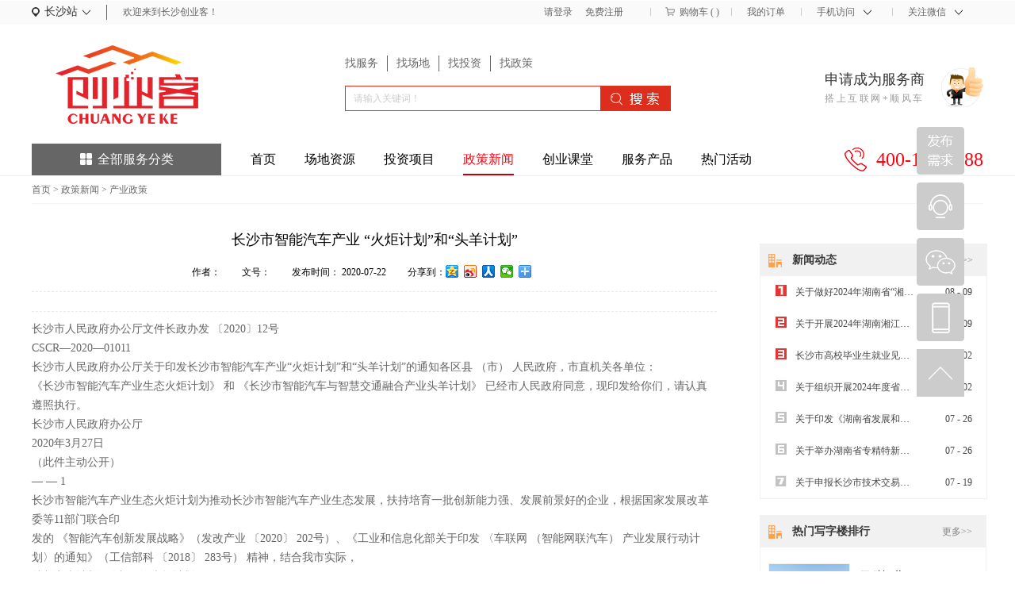

--- FILE ---
content_type: text/html;charset=utf-8
request_url: http://www.cykey.cn/news_view.aspx?typeid=28&id=889&fid=t2:28:2
body_size: 34414
content:
<!DOCTYPE HTML PUBLIC "-//W3C//DTD HTML 4.01 Transitional//EN" "http://www.w3c.org/TR/1999/REC-html401-19991224/loose.dtd">


<html lang="zh-cn" xmlns="http://www.w3.org/1999/xhtml">
<head><title>
	长沙市智能汽车产业  “火炬计划”和“头羊计划” - 长沙联合办公 - 创业客——办公场地、厂房仓库、创业服务一站全搞定
</title><meta name="keywords" content="长沙市智能汽车产业  “火炬计划”和“头羊计划”,创业客——办公场地、厂房仓库、创业服务一站全搞定"/><meta name="description" content="长沙市人民政府办公厅文件长政办发 〔2020〕12号CSCR—2020—01011长沙市人民政府办公厅关于印发长沙市智能汽车产业“火炬计划”和“头羊计划”的通知各区县 （市） 人民政府，市直机关各单位：《长沙市智能汽车产业生态火炬计划》 和 《长沙市智能汽车与智慧交通融合产业头羊计划》 已经市人民政府..."/><meta name="renderer" content="webkit" /><meta content="text/html; charset=utf-8" http-equiv="Content-Type" /><link id="css__news_view" rel="stylesheet" type="text/css" href="https://0.rc.xiniu.com/g3/M00/6F/10/CgAH6F9EsOyAYehqAAChwWZa4wE693.css?d=20180315161402" /><link rel="bookmark" href="https://0.rc.xiniu.com/g2/M00/62/D4/CgAGe1qhOeyAH5dQAAAE8m11Ul4111.png" /><link rel="shortcut icon" href="https://0.rc.xiniu.com/g2/M00/62/D4/CgAGe1qhOeyAH5dQAAAE8m11Ul4111.png" />
	
	<script type="text/javascript">var _jtime=new Date();function jqload(){window.jLoad=new Date()-_jtime;}function jqerror(){window.jLoad=-1;}</script>
    <script type="text/javascript" src="https://1.rc.xiniu.com/js/jq/jqueryV173.js" onload="jqload()" onerror="jqerror()" id="jquery"></script>
	<script type="text/javascript" src="https://1.rc.xiniu.com/js/pb/2/Public.js"></script>	
	<script type="text/javascript" src="https://1.rc.xiniu.com/js/tl/swfobject_modified.js"></script>
	<script type="text/javascript" src="https://1.rc.xiniu.com/js/tl/swfobject.js"></script>
	 
</head>
<body class="news_view_body">
<form method="get" id="form1" name="form1" data-pid="021821821801450198220206200220014501982090" data-mid="020801450198220206200220014501982090">
<div class="aspNetHidden">
<input type="hidden" name="__VIEWSTATE" id="__VIEWSTATE" value="" />
</div>

 
        <div id="ea_h">
            
            <div class="xn_tt_gtf"  >
                <div class="xn_tt_box">
                    <div class="xn_tt_img">
                        <a href=""><img alt="长沙黄金创业园置业有限公司" src="https://1.rc.xiniu.com/rc/Heads/41064/images/xn_tt_img.jpg?d=20180226193125" /></a>
                    </div>
                </div>
                <div class="top_gban"></div>                    
            </div>
            
            <div class="top" >
                <div class="t_t" >
                    
                    <div class="t_t_one"  >
                        
                        <div class="t_t1" >
                            <div class="t_t2">
                                
                                <div class="xn_cs_xz"  >
                                    <div class="xn_cs_ct">
                                        <span class="xn_cs_ctt1"><span name="_xn_cs_ctt1|">长沙站</span></span>
                                    </div>
                                    <div class="xn_cs_ct1"></div>
                                    <div class="xn_cs_ct2" id="xn_cs_ct2">
                                        <div class="xn_cs_cttx"></div>
                                        
                                        
                                    </div>
                                </div>
                                
                            </div>
                        </div>
                        
                        
                        <div id="t_name" class="t_name">
                            <span name="_t_name1|" >欢迎来到长沙创业客！</span>
                            
                        </div>
                        
                        
                        <div class="t_dingdan"  >
                            <div class="t_dingdan1">
                            <a href="mborlist.aspx">
                             <span name="_t_dingdan20|">我的订单</span>
                            </a>
                            </div>
                            <div class="t_dingdan2">
                                <div class="t_dingdan21">
                                <span name="_t_dingdan21|">手机访问</span>
                                </div>
                                <div class="t_dingdan2_img">
                                    <div class="t_dingdan2_img1">
                                        <img src="https://0.rc.xiniu.com/g2/M00/9C/97/CgAGe1sy-I-AIkrPAABTFKirGwk956.png?d=20180226193125" alt="">
                                    </div>
                                    <div class="t_dingdan2_tit">
                                        <span name="_t_dingdan2_tit|">手机官网</span>
                                    </div>
                                </div>
                            </div>
                            <div class="t_dingdan3">
                                <div class="t_dingdan31">
                                <span name="_t_dingdan31|">关注微信</span>
                                </div>
                                <div class="t_dingdan3_img">
                                    <div class="t_dingdan3_img1">
                                        <img src="https://0.rc.xiniu.com/g2/M00/6E/43/CgAGfFqkuQeAMZZeAADUyThhe8M720.jpg?d=20180226193125" alt="">
                                    </div>
                                    <div class="t_dingdan3_tit">
                                        <span name="_t_dingdan3_tit|">关注我们微信公众号</span>
                                    </div>
                                </div>
                            </div>
                            
                        </div>
                        
                        
                        <div id="xn_h_15_wrap" class="xn_h_15_wrap"     >
                            
                            <div id="EIMS_C_40007_1_panel" class="EIMS_C_40007_1_wrap">
                                <div id="EIMS_C_40007_1_cartn" class="EIMS_C_40007_1_cartn">
                                    <span class="EIMS_C_40007_1_carimg">
                                        <img data-original="https://1.rc.xiniu.com/rc/Heads/41064/images/shopcar.png" alt="购物车图片" src="" />
                                    </span> 
                                    <span class="EIMS_C_40007_1_cartname" onclick="EIMS_C_40007_1.ClickShopCart()">购物车</span>
                                    <span class="xn_h_15_left">(</span>
                                    <span class="EIMS_C_40007_1_cartorder" id="EIMS_C_40007_1_cartorder"></span>
                                    <span class="xn_h_15_right">)</span>
                                </div>
                            </div>
                            
                            
                        </div>
                        
                        
                        <div id="xn_h_12_wrap" class="xn_h_12_wrap"     >
                            
                             
                                <div id="EIMS_C_40000_Panel">
                                    <ul id="EIMS_C_40000_Normall" class="xn_h_12_redlogin">
                                        <li id="EIMS_C_40000_normallName" class="xn_h_12_rlname"></li>
                                        <li id="EIMS_C_40000_normallName1" class="xn_h_12_rlname1"></li>
                                        <li class="xn_h_12_rllogin"><a href="login.aspx">请登录</a></li>
                                        <li class="xn_h_12_rlreg"><a href="reg.aspx">免费注册</a></li>
                                    </ul>
                                    <ul id="EIMS_C_40000_Logined" class="xn_h_12_onlogin" style="display: none">
                                        <li class="xn_h_12_olwel"><span name="_onlogin1"> 欢迎您，</span></li>
                                        <li class="xn_h_12_olname"><span id="EIMS_C_40000_loginedName"></span></li>
                                        <li class="xn_h_12_oltc"><a id="EIMS_C_40000_loginout" href="javascript:void(0)">退出</a></li>
                                    </ul> 
                                </div>
                                
                            
                            
                        </div>
                        
                    </div>
                    
                    
                    <div class="t_t_three"  >
                        
                        <div id="t_logo" class="t_logo"> 
                            
                            <div id="ea_l"><a href="/" target="_self"><img alt="长沙黄金创业园置业有限公司" src="https://0.rc.xiniu.com/g2/M00/83/44/CgAGfFrWv_OAJhTCAAAqvKyP8qI061.png" /></a></div>
                             
                            
                        </div>
                        
                        
                        <div class="t_t_shousuo"  >
                            
                            <div class="new_sv_xxk" >
                                <div class="new_sv_xxkb">
                                    <div class="tabs_boxhl" id="tabs_boxhl">
                                       <span class="tabs_tit1hl"><a href="pro.aspx?FId=n3:3:3"><span name="_t_tel1">找服务</span></a></span>
                                       <span class="tabs_tit2hl"><a href="claproducts.aspx?TypeId=155&FId=t28:155:28"><span name="_tabs_tit2">找场地</span></a></span>
                                       <span class="tabs_tit3hl"><a href="prodshow_complex.aspx?Fid=n31:31:31"><span name="_t_tel3">找投资</span></a></span>
                                       <span class="tabs_tit4hl"><a href="news_complex.aspx?FId=n2:2:2"><span name="_tabs_tit4">找政策</span></a></span>
                                    </div>
                                    <div class="tab_con_conhl">
                                        <ul class="tab_conboxhl" id="tab_conboxhl">
                                            <li class="tab_conhl tab_con1hl"=style "display:=block;">
                                                
                                                <div id="t_search" class="t_search">
                                                    <table cellspacing="0" cellpadding="0"  border="0"><tr>
<td>
<input name="ShoveWebControl_Search12$tbSearch" type="text" value="请输入关键词！" id="ShoveWebControl_Search12_tbSearch" class="t_search_text" DefaultText="请输入关键词！" onmousedown="if(this.value == &#39;请输入关键词！&#39;){this.value = &#39;&#39;;}" onkeyup="ShoveEIMS3_OnKeyPress(event, &#39;img_ShoveWebControl_Search12&#39;)" onkeydown="ShoveEIMS3_OnKeyDown(event)" onblur="if(this.value == &#39;&#39; || this.value == &#39;请输入关键词！&#39;){this.value = &#39;请输入关键词！&#39;;}" /></td>
<td><img id="img_ShoveWebControl_Search12" border="0" src="https://1.rc.xiniu.com/rc/Heads/29904/images/ihpsp1_t_search_rbnt.png" alt="创业客——办公场地、厂房仓库、创业服务一站全搞定" LevelOneType="2" onclick="ShoveEIMS3_Transf(this,'search.aspx','ShoveWebControl_Search12_tbSearch','ShoveWebControl_Search12', true)" style="cursor:pointer;" /></td>
</tr></table>
<script type='text/javascript'>document.getElementById("ShoveWebControl_Search12_tbSearch").onkeydown=function(event){ var e=event || window.Event; if(e.keyCode==13){ e.returnValue = false;if(e.preventDefault){ e.preventDefault(); }}}</script>

                                                    
                                                </div>
                                                
                                            </li>
                                            <li class="tab_conhl tab_con2hl" >
                                                
                                                <div id="xn_h_28_wrap" class="xn_h_28_wrap"     >
                                                    
                                                    <div class="xn_h_28_Search">
                                                        <div class="xn_h_28_Search_lb">
                                                            <div class="xn_h_28_Search_img"></div>
                                                            <div class="xn_h_28_Search_HVbox">
                                                                <table cellspacing="0" cellpadding="0"  border="0"><tr>
<td>
<input name="xn_h_28_Search$tbSearch" type="text" value="请输入关键词！" id="xn_h_28_Search_tbSearch" class="xn_h_28_Search_text" DefaultText="请输入关键词！" onmousedown="if(this.value == &#39;请输入关键词！&#39;){this.value = &#39;&#39;;}" onkeyup="ShoveEIMS3_OnKeyPress(event, &#39;img_xn_h_28_Search&#39;)" onkeydown="ShoveEIMS3_OnKeyDown(event)" onblur="if(this.value == &#39;&#39; || this.value == &#39;请输入关键词！&#39;){this.value = &#39;请输入关键词！&#39;;}" /></td>
<td><img id="img_xn_h_28_Search" border="0" src="https://1.rc.xiniu.com/rc/Heads/29904/images/ihpsp1_t_search_rbnt.png" alt="创业客——办公场地、厂房仓库、创业服务一站全搞定" LevelOneType="2" onclick="ShoveEIMS3_Transf(this,'clap_search.aspx','xn_h_28_Search_tbSearch','xn_h_28_Search', true)" style="cursor:pointer;" /></td>
</tr></table>
<script type='text/javascript'>document.getElementById("xn_h_28_Search_tbSearch").onkeydown=function(event){ var e=event || window.Event; if(e.keyCode==13){ e.returnValue = false;if(e.preventDefault){ e.preventDefault(); }}}</script>

                                                            </div>
                                                        </div>
                                                    </div>
                                                    
                                                </div>
                                                
                                            </li>
                                          	<li class="tab_conhl tab_con3hl" >
                                                
                                                <div id="xn_h_28_wrap" class="xn_h_28_wrap"     >
                                                    
                                                    <div class="xn_h_28_Search">
                                                        <div class="xn_h_28_Search_lb">
                                                            <div class="xn_h_28_Search_img"></div>
                                                            <div class="xn_h_28_Search_HVbox">
                                                                <table cellspacing="0" cellpadding="0"  border="0"><tr>
<td>
<input name="xn_h_28xf_Search$tbSearch" type="text" value="请输入关键词！" id="xn_h_28xf_Search_tbSearch" class="xn_h_28_Search_text" DefaultText="请输入关键词！" onmousedown="if(this.value == &#39;请输入关键词！&#39;){this.value = &#39;&#39;;}" onkeyup="ShoveEIMS3_OnKeyPress(event, &#39;img_xn_h_28xf_Search&#39;)" onkeydown="ShoveEIMS3_OnKeyDown(event)" onblur="if(this.value == &#39;&#39; || this.value == &#39;请输入关键词！&#39;){this.value = &#39;请输入关键词！&#39;;}" /></td>
<td><img id="img_xn_h_28xf_Search" border="0" src="https://1.rc.xiniu.com/rc/Heads/29904/images/ihpsp1_t_search_rbnt.png" alt="创业客——办公场地、厂房仓库、创业服务一站全搞定" LevelOneType="2" onclick="ShoveEIMS3_Transf(this,'tzxm_search.aspx','xn_h_28xf_Search_tbSearch','xn_h_28xf_Search', true)" style="cursor:pointer;" /></td>
</tr></table>
<script type='text/javascript'>document.getElementById("xn_h_28xf_Search_tbSearch").onkeydown=function(event){ var e=event || window.Event; if(e.keyCode==13){ e.returnValue = false;if(e.preventDefault){ e.preventDefault(); }}}</script>

                                                            </div>
                                                        </div>
                                                    </div>
                                                    
                                                </div>
                                                
                                            </li>
                                          <li class="tab_conhl tab_con4hl" >
                                                
                                                <div id="xn_h_28_wrap" class="xn_h_28_wrap"     >
                                                    
                                                    <div class="xn_h_28_Search">
                                                        <div class="xn_h_28_Search_lb">
                                                            <div class="xn_h_28_Search_img"></div>
                                                            <div class="xn_h_28_Search_HVbox">
                                                                <table cellspacing="0" cellpadding="0"  border="0"><tr>
<td>
<input name="xn_h_28ef_Search$tbSearch" type="text" value="请输入关键词！" id="xn_h_28ef_Search_tbSearch" class="xn_h_28_Search_text" DefaultText="请输入关键词！" onmousedown="if(this.value == &#39;请输入关键词！&#39;){this.value = &#39;&#39;;}" onkeyup="ShoveEIMS3_OnKeyPress(event, &#39;img_xn_h_28ef_Search&#39;)" onkeydown="ShoveEIMS3_OnKeyDown(event)" onblur="if(this.value == &#39;&#39; || this.value == &#39;请输入关键词！&#39;){this.value = &#39;请输入关键词！&#39;;}" /></td>
<td><img id="img_xn_h_28ef_Search" border="0" src="https://1.rc.xiniu.com/rc/Heads/29904/images/ihpsp1_t_search_rbnt.png" alt="创业客——办公场地、厂房仓库、创业服务一站全搞定" LevelOneType="2" onclick="ShoveEIMS3_Transf(this,'xw_search.aspx','xn_h_28ef_Search_tbSearch','xn_h_28ef_Search', true)" style="cursor:pointer;" /></td>
</tr></table>
<script type='text/javascript'>document.getElementById("xn_h_28ef_Search_tbSearch").onkeydown=function(event){ var e=event || window.Event; if(e.keyCode==13){ e.returnValue = false;if(e.preventDefault){ e.preventDefault(); }}}</script>

                                                            </div>
                                                        </div>
                                                    </div>
                                                    
                                                </div>
                                                
                                            </li>
                                         </ul>
                                    </div>
                                </div>
                             </div>
                            
                        </div>
                        
                        
                        <div class="t_t_three_right"  >
                            <a href="reg.aspx">
                            <h4>
                                <span name="_xn_t_t_three_right1|">申请成为服务商</span>
                            </h4>
                            <p>
                                <span name="_xn_t_t_three_right2|">搭上互联网+顺风车</span>
                            </p>
                            </a>
                        </div>
                        
                    </div>
                    
                    <div class="t_t_four" >
                        
                        <div class="xn_h_43_wrap" id="xn_h_43_wrap"     >
                            
                            <div id="xn_h_43_btn" class="xn_h_43_btn">
                                <span class="xn_h_43_btntxt">
                                    
                                    <span name="_xn_h_43_xlcd|">全部服务分类</span>
                                    
                                </span>
                            </div>
                            <div class="xn_h_43_inner">
                                <ul class="xn_h_43_ul">
                                    
                                        <li class="xn_h_43_li">
                                            <h3 class="xn_h_43_tbox">
                                                <span class="xn_h_43_title">
                                                    <a href='products.aspx?TypeId=10&fid=t3:10:3'>知识产权</a>
                                                </span>
                                            </h3>
                                            <ul class="xn_h_43_c2ul">
                                                <div class="xn_h_43_c2ul_box">
                                                    
                                                            <li class="xn_h_43_c2li">
                                                                <div class="xn_h_43_c2title">
                                                                    <a href='products.aspx?TypeId=27&fid=t3:27:3'>商标注册</a>
                                                                </div>
                                                                <div class="xn_h_43_c3box">
                                                                    
                                                                            <p>
                                                                                <a href='products.aspx?TypeId=137&fid=t3:137:3'>图形商标</a>
                                                                            </p>
                                                                        
                                                                            <p>
                                                                                <a href='products.aspx?TypeId=138&fid=t3:138:3'>文字商标</a>
                                                                            </p>
                                                                        
                                                                            <p>
                                                                                <a href='products.aspx?TypeId=139&fid=t3:139:3'>吉祥物商标</a>
                                                                            </p>
                                                                        
                                                                </div>
                                                            </li>
                                                        
                                                            <li class="xn_h_43_c2li">
                                                                <div class="xn_h_43_c2title">
                                                                    <a href='products.aspx?TypeId=74&fid=t3:74:3'>专利申请</a>
                                                                </div>
                                                                <div class="xn_h_43_c3box">
                                                                    
                                                                            <p>
                                                                                <a href='products.aspx?TypeId=140&fid=t3:140:3'>发明专利</a>
                                                                            </p>
                                                                        
                                                                            <p>
                                                                                <a href='products.aspx?TypeId=141&fid=t3:141:3'>实用新型专利</a>
                                                                            </p>
                                                                        
                                                                            <p>
                                                                                <a href='products.aspx?TypeId=142&fid=t3:142:3'>软件著作权</a>
                                                                            </p>
                                                                        
                                                                </div>
                                                            </li>
                                                        
                                                            <li class="xn_h_43_c2li">
                                                                <div class="xn_h_43_c2title">
                                                                    <a href='products.aspx?TypeId=75&fid=t3:75:3'>版权登记</a>
                                                                </div>
                                                                <div class="xn_h_43_c3box">
                                                                    
                                                                            <p>
                                                                                <a href='products.aspx?TypeId=143&fid=t3:143:3'>有声读物</a>
                                                                            </p>
                                                                        
                                                                            <p>
                                                                                <a href='products.aspx?TypeId=144&fid=t3:144:3'>印刷品</a>
                                                                            </p>
                                                                        
                                                                            <p>
                                                                                <a href='products.aspx?TypeId=145&fid=t3:145:3'>影视作品</a>
                                                                            </p>
                                                                        
                                                                </div>
                                                            </li>
                                                        
                                                            <li class="xn_h_43_c2li">
                                                                <div class="xn_h_43_c2title">
                                                                    <a href='products.aspx?TypeId=76&fid=t3:76:3'>软著申请</a>
                                                                </div>
                                                                <div class="xn_h_43_c3box">
                                                                    
                                                                            <p>
                                                                                <a href='products.aspx?TypeId=146&fid=t3:146:3'>游戏软著</a>
                                                                            </p>
                                                                        
                                                                            <p>
                                                                                <a href='products.aspx?TypeId=147&fid=t3:147:3'>程序软著</a>
                                                                            </p>
                                                                        
                                                                </div>
                                                            </li>
                                                        
                                                </div>
                                                <div class="xn_h_43_t_img">
                                                    
                                                </div>
                                            </ul>
                                        </li>
                                        
                                        <li class="xn_h_43_li">
                                            <h3 class="xn_h_43_tbox">
                                                <span class="xn_h_43_title">
                                                    <a href='products.aspx?TypeId=12&fid=t3:12:3'>工商代办</a>
                                                </span>
                                            </h3>
                                            <ul class="xn_h_43_c2ul">
                                                <div class="xn_h_43_c2ul_box">
                                                    
                                                            <li class="xn_h_43_c2li">
                                                                <div class="xn_h_43_c2title">
                                                                    <a href='products.aspx?TypeId=29&fid=t3:29:3'>公司注册</a>
                                                                </div>
                                                                <div class="xn_h_43_c3box">
                                                                    
                                                                </div>
                                                            </li>
                                                        
                                                            <li class="xn_h_43_c2li">
                                                                <div class="xn_h_43_c2title">
                                                                    <a href='products.aspx?TypeId=77&fid=t3:77:3'>工商年检</a>
                                                                </div>
                                                                <div class="xn_h_43_c3box">
                                                                    
                                                                </div>
                                                            </li>
                                                        
                                                            <li class="xn_h_43_c2li">
                                                                <div class="xn_h_43_c2title">
                                                                    <a href='products.aspx?TypeId=78&fid=t3:78:3'>资质认定</a>
                                                                </div>
                                                                <div class="xn_h_43_c3box">
                                                                    
                                                                </div>
                                                            </li>
                                                        
                                                </div>
                                                <div class="xn_h_43_t_img">
                                                    
                                                </div>
                                            </ul>
                                        </li>
                                        
                                        <li class="xn_h_43_li">
                                            <h3 class="xn_h_43_tbox">
                                                <span class="xn_h_43_title">
                                                    <a href='products.aspx?TypeId=13&fid=t3:13:3'>财税服务</a>
                                                </span>
                                            </h3>
                                            <ul class="xn_h_43_c2ul">
                                                <div class="xn_h_43_c2ul_box">
                                                    
                                                            <li class="xn_h_43_c2li">
                                                                <div class="xn_h_43_c2title">
                                                                    <a href='products.aspx?TypeId=31&fid=t3:31:3'>代理记账</a>
                                                                </div>
                                                                <div class="xn_h_43_c3box">
                                                                    
                                                                </div>
                                                            </li>
                                                        
                                                            <li class="xn_h_43_c2li">
                                                                <div class="xn_h_43_c2title">
                                                                    <a href='products.aspx?TypeId=85&fid=t3:85:3'>资产评估</a>
                                                                </div>
                                                                <div class="xn_h_43_c3box">
                                                                    
                                                                </div>
                                                            </li>
                                                        
                                                            <li class="xn_h_43_c2li">
                                                                <div class="xn_h_43_c2title">
                                                                    <a href='products.aspx?TypeId=86&fid=t3:86:3'>纳税申报</a>
                                                                </div>
                                                                <div class="xn_h_43_c3box">
                                                                    
                                                                </div>
                                                            </li>
                                                        
                                                            <li class="xn_h_43_c2li">
                                                                <div class="xn_h_43_c2title">
                                                                    <a href='products.aspx?TypeId=87&fid=t3:87:3'>税务咨询</a>
                                                                </div>
                                                                <div class="xn_h_43_c3box">
                                                                    
                                                                </div>
                                                            </li>
                                                        
                                                            <li class="xn_h_43_c2li">
                                                                <div class="xn_h_43_c2title">
                                                                    <a href='products.aspx?TypeId=88&fid=t3:88:3'>财务审计</a>
                                                                </div>
                                                                <div class="xn_h_43_c3box">
                                                                    
                                                                </div>
                                                            </li>
                                                        
                                                            <li class="xn_h_43_c2li">
                                                                <div class="xn_h_43_c2title">
                                                                    <a href='products.aspx?TypeId=89&fid=t3:89:3'>注册验资</a>
                                                                </div>
                                                                <div class="xn_h_43_c3box">
                                                                    
                                                                </div>
                                                            </li>
                                                        
                                                </div>
                                                <div class="xn_h_43_t_img">
                                                    
                                                </div>
                                            </ul>
                                        </li>
                                        
                                        <li class="xn_h_43_li">
                                            <h3 class="xn_h_43_tbox">
                                                <span class="xn_h_43_title">
                                                    <a href='products.aspx?TypeId=11&fid=t3:11:3'>法律服务</a>
                                                </span>
                                            </h3>
                                            <ul class="xn_h_43_c2ul">
                                                <div class="xn_h_43_c2ul_box">
                                                    
                                                            <li class="xn_h_43_c2li">
                                                                <div class="xn_h_43_c2title">
                                                                    <a href='products.aspx?TypeId=33&fid=t3:33:3'>法律顾问</a>
                                                                </div>
                                                                <div class="xn_h_43_c3box">
                                                                    
                                                                </div>
                                                            </li>
                                                        
                                                            <li class="xn_h_43_c2li">
                                                                <div class="xn_h_43_c2title">
                                                                    <a href='products.aspx?TypeId=90&fid=t3:90:3'>合同纠纷</a>
                                                                </div>
                                                                <div class="xn_h_43_c3box">
                                                                    
                                                                </div>
                                                            </li>
                                                        
                                                            <li class="xn_h_43_c2li">
                                                                <div class="xn_h_43_c2title">
                                                                    <a href='products.aspx?TypeId=91&fid=t3:91:3'>债务纠纷</a>
                                                                </div>
                                                                <div class="xn_h_43_c3box">
                                                                    
                                                                </div>
                                                            </li>
                                                        
                                                            <li class="xn_h_43_c2li">
                                                                <div class="xn_h_43_c2title">
                                                                    <a href='products.aspx?TypeId=92&fid=t3:92:3'>劳动争议</a>
                                                                </div>
                                                                <div class="xn_h_43_c3box">
                                                                    
                                                                </div>
                                                            </li>
                                                        
                                                            <li class="xn_h_43_c2li">
                                                                <div class="xn_h_43_c2title">
                                                                    <a href='products.aspx?TypeId=93&fid=t3:93:3'>诉讼代理</a>
                                                                </div>
                                                                <div class="xn_h_43_c3box">
                                                                    
                                                                </div>
                                                            </li>
                                                        
                                                </div>
                                                <div class="xn_h_43_t_img">
                                                    
                                                </div>
                                            </ul>
                                        </li>
                                        
                                        <li class="xn_h_43_li">
                                            <h3 class="xn_h_43_tbox">
                                                <span class="xn_h_43_title">
                                                    <a href='products.aspx?TypeId=51&fid=t3:51:3'>医疗电器</a>
                                                </span>
                                            </h3>
                                            <ul class="xn_h_43_c2ul">
                                                <div class="xn_h_43_c2ul_box">
                                                    
                                                </div>
                                                <div class="xn_h_43_t_img">
                                                    
                                                </div>
                                            </ul>
                                        </li>
                                        
                                        <li class="xn_h_43_li">
                                            <h3 class="xn_h_43_tbox">
                                                <span class="xn_h_43_title">
                                                    <a href='products.aspx?TypeId=66&fid=t3:66:3'>企业咨询服务</a>
                                                </span>
                                            </h3>
                                            <ul class="xn_h_43_c2ul">
                                                <div class="xn_h_43_c2ul_box">
                                                    
                                                            <li class="xn_h_43_c2li">
                                                                <div class="xn_h_43_c2title">
                                                                    <a href='products.aspx?TypeId=94&fid=t3:94:3'>项目申报</a>
                                                                </div>
                                                                <div class="xn_h_43_c3box">
                                                                    
                                                                            <p>
                                                                                <a href='products.aspx?TypeId=148&fid=t3:148:3'>专项申报</a>
                                                                            </p>
                                                                        
                                                                            <p>
                                                                                <a href='products.aspx?TypeId=149&fid=t3:149:3'>独立申报</a>
                                                                            </p>
                                                                        
                                                                            <p>
                                                                                <a href='products.aspx?TypeId=150&fid=t3:150:3'>定制申报</a>
                                                                            </p>
                                                                        
                                                                </div>
                                                            </li>
                                                        
                                                            <li class="xn_h_43_c2li">
                                                                <div class="xn_h_43_c2title">
                                                                    <a href='products.aspx?TypeId=95&fid=t3:95:3'>高企认定</a>
                                                                </div>
                                                                <div class="xn_h_43_c3box">
                                                                    
                                                                            <p>
                                                                                <a href='products.aspx?TypeId=151&fid=t3:151:3'>小巨人</a>
                                                                            </p>
                                                                        
                                                                            <p>
                                                                                <a href='products.aspx?TypeId=152&fid=t3:152:3'>规模企业</a>
                                                                            </p>
                                                                        
                                                                </div>
                                                            </li>
                                                        
                                                            <li class="xn_h_43_c2li">
                                                                <div class="xn_h_43_c2title">
                                                                    <a href='products.aspx?TypeId=96&fid=t3:96:3'>科技成果鉴定</a>
                                                                </div>
                                                                <div class="xn_h_43_c3box">
                                                                    
                                                                </div>
                                                            </li>
                                                        
                                                            <li class="xn_h_43_c2li">
                                                                <div class="xn_h_43_c2title">
                                                                    <a href='products.aspx?TypeId=97&fid=t3:97:3'>管理咨询</a>
                                                                </div>
                                                                <div class="xn_h_43_c3box">
                                                                    
                                                                </div>
                                                            </li>
                                                        
                                                            <li class="xn_h_43_c2li">
                                                                <div class="xn_h_43_c2title">
                                                                    <a href='products.aspx?TypeId=98&fid=t3:98:3'>ISO体系认证</a>
                                                                </div>
                                                                <div class="xn_h_43_c3box">
                                                                    
                                                                            <p>
                                                                                <a href='products.aspx?TypeId=153&fid=t3:153:3'>IOS9001</a>
                                                                            </p>
                                                                        
                                                                            <p>
                                                                                <a href='products.aspx?TypeId=154&fid=t3:154:3'>IOS20000</a>
                                                                            </p>
                                                                        
                                                                </div>
                                                            </li>
                                                        
                                                            <li class="xn_h_43_c2li">
                                                                <div class="xn_h_43_c2title">
                                                                    <a href='products.aspx?TypeId=99&fid=t3:99:3'>安全生产标准化认定</a>
                                                                </div>
                                                                <div class="xn_h_43_c3box">
                                                                    
                                                                </div>
                                                            </li>
                                                        
                                                            <li class="xn_h_43_c2li">
                                                                <div class="xn_h_43_c2title">
                                                                    <a href='products.aspx?TypeId=100&fid=t3:100:3'>行业认证</a>
                                                                </div>
                                                                <div class="xn_h_43_c3box">
                                                                    
                                                                </div>
                                                            </li>
                                                        
                                                            <li class="xn_h_43_c2li">
                                                                <div class="xn_h_43_c2title">
                                                                    <a href='products.aspx?TypeId=101&fid=t3:101:3'>环评报告</a>
                                                                </div>
                                                                <div class="xn_h_43_c3box">
                                                                    
                                                                </div>
                                                            </li>
                                                        
                                                            <li class="xn_h_43_c2li">
                                                                <div class="xn_h_43_c2title">
                                                                    <a href='products.aspx?TypeId=102&fid=t3:102:3'>环境监测</a>
                                                                </div>
                                                                <div class="xn_h_43_c3box">
                                                                    
                                                                </div>
                                                            </li>
                                                        
                                                </div>
                                                <div class="xn_h_43_t_img">
                                                    
                                                </div>
                                            </ul>
                                        </li>
                                        
                                        <li class="xn_h_43_li">
                                            <h3 class="xn_h_43_tbox">
                                                <span class="xn_h_43_title">
                                                    <a href='products.aspx?TypeId=67&fid=t3:67:3'>人力资源</a>
                                                </span>
                                            </h3>
                                            <ul class="xn_h_43_c2ul">
                                                <div class="xn_h_43_c2ul_box">
                                                    
                                                            <li class="xn_h_43_c2li">
                                                                <div class="xn_h_43_c2title">
                                                                    <a href='products.aspx?TypeId=103&fid=t3:103:3'>人事招聘</a>
                                                                </div>
                                                                <div class="xn_h_43_c3box">
                                                                    
                                                                </div>
                                                            </li>
                                                        
                                                            <li class="xn_h_43_c2li">
                                                                <div class="xn_h_43_c2title">
                                                                    <a href='products.aspx?TypeId=104&fid=t3:104:3'>代缴社保/公积金</a>
                                                                </div>
                                                                <div class="xn_h_43_c3box">
                                                                    
                                                                </div>
                                                            </li>
                                                        
                                                            <li class="xn_h_43_c2li">
                                                                <div class="xn_h_43_c2title">
                                                                    <a href='products.aspx?TypeId=105&fid=t3:105:3'>劳务派遣</a>
                                                                </div>
                                                                <div class="xn_h_43_c3box">
                                                                    
                                                                </div>
                                                            </li>
                                                        
                                                            <li class="xn_h_43_c2li">
                                                                <div class="xn_h_43_c2title">
                                                                    <a href='products.aspx?TypeId=106&fid=t3:106:3'>保险年审</a>
                                                                </div>
                                                                <div class="xn_h_43_c3box">
                                                                    
                                                                </div>
                                                            </li>
                                                        
                                                </div>
                                                <div class="xn_h_43_t_img">
                                                    
                                                </div>
                                            </ul>
                                        </li>
                                        
                                        <li class="xn_h_43_li">
                                            <h3 class="xn_h_43_tbox">
                                                <span class="xn_h_43_title">
                                                    <a href='products.aspx?TypeId=68&fid=t3:68:3'>市场推广</a>
                                                </span>
                                            </h3>
                                            <ul class="xn_h_43_c2ul">
                                                <div class="xn_h_43_c2ul_box">
                                                    
                                                            <li class="xn_h_43_c2li">
                                                                <div class="xn_h_43_c2title">
                                                                    <a href='products.aspx?TypeId=107&fid=t3:107:3'>市场策划</a>
                                                                </div>
                                                                <div class="xn_h_43_c3box">
                                                                    
                                                                </div>
                                                            </li>
                                                        
                                                            <li class="xn_h_43_c2li">
                                                                <div class="xn_h_43_c2title">
                                                                    <a href='products.aspx?TypeId=108&fid=t3:108:3'>广告设计</a>
                                                                </div>
                                                                <div class="xn_h_43_c3box">
                                                                    
                                                                </div>
                                                            </li>
                                                        
                                                            <li class="xn_h_43_c2li">
                                                                <div class="xn_h_43_c2title">
                                                                    <a href='products.aspx?TypeId=109&fid=t3:109:3'>VI设计</a>
                                                                </div>
                                                                <div class="xn_h_43_c3box">
                                                                    
                                                                </div>
                                                            </li>
                                                        
                                                            <li class="xn_h_43_c2li">
                                                                <div class="xn_h_43_c2title">
                                                                    <a href='products.aspx?TypeId=110&fid=t3:110:3'>企业宣传片</a>
                                                                </div>
                                                                <div class="xn_h_43_c3box">
                                                                    
                                                                </div>
                                                            </li>
                                                        
                                                            <li class="xn_h_43_c2li">
                                                                <div class="xn_h_43_c2title">
                                                                    <a href='products.aspx?TypeId=111&fid=t3:111:3'>网络推广</a>
                                                                </div>
                                                                <div class="xn_h_43_c3box">
                                                                    
                                                                </div>
                                                            </li>
                                                        
                                                            <li class="xn_h_43_c2li">
                                                                <div class="xn_h_43_c2title">
                                                                    <a href='products.aspx?TypeId=112&fid=t3:112:3'>喷绘写真</a>
                                                                </div>
                                                                <div class="xn_h_43_c3box">
                                                                    
                                                                </div>
                                                            </li>
                                                        
                                                            <li class="xn_h_43_c2li">
                                                                <div class="xn_h_43_c2title">
                                                                    <a href='products.aspx?TypeId=113&fid=t3:113:3'>包装印刷</a>
                                                                </div>
                                                                <div class="xn_h_43_c3box">
                                                                    
                                                                </div>
                                                            </li>
                                                        
                                                            <li class="xn_h_43_c2li">
                                                                <div class="xn_h_43_c2title">
                                                                    <a href='products.aspx?TypeId=114&fid=t3:114:3'>品牌策划</a>
                                                                </div>
                                                                <div class="xn_h_43_c3box">
                                                                    
                                                                </div>
                                                            </li>
                                                        
                                                </div>
                                                <div class="xn_h_43_t_img">
                                                    
                                                </div>
                                            </ul>
                                        </li>
                                        
                                        <li class="xn_h_43_li">
                                            <h3 class="xn_h_43_tbox">
                                                <span class="xn_h_43_title">
                                                    <a href='products.aspx?TypeId=73&fid=t3:73:3'>办公服务</a>
                                                </span>
                                            </h3>
                                            <ul class="xn_h_43_c2ul">
                                                <div class="xn_h_43_c2ul_box">
                                                    
                                                            <li class="xn_h_43_c2li">
                                                                <div class="xn_h_43_c2title">
                                                                    <a href='products.aspx?TypeId=131&fid=t3:131:3'>家具设备租赁</a>
                                                                </div>
                                                                <div class="xn_h_43_c3box">
                                                                    
                                                                </div>
                                                            </li>
                                                        
                                                            <li class="xn_h_43_c2li">
                                                                <div class="xn_h_43_c2title">
                                                                    <a href='products.aspx?TypeId=133&fid=t3:133:3'>鲜花植物</a>
                                                                </div>
                                                                <div class="xn_h_43_c3box">
                                                                    
                                                                </div>
                                                            </li>
                                                        
                                                            <li class="xn_h_43_c2li">
                                                                <div class="xn_h_43_c2title">
                                                                    <a href='products.aspx?TypeId=134&fid=t3:134:3'>办公服务</a>
                                                                </div>
                                                                <div class="xn_h_43_c3box">
                                                                    
                                                                </div>
                                                            </li>
                                                        
                                                            <li class="xn_h_43_c2li">
                                                                <div class="xn_h_43_c2title">
                                                                    <a href='products.aspx?TypeId=135&fid=t3:135:3'>生活配送</a>
                                                                </div>
                                                                <div class="xn_h_43_c3box">
                                                                    
                                                                </div>
                                                            </li>
                                                        
                                                            <li class="xn_h_43_c2li">
                                                                <div class="xn_h_43_c2title">
                                                                    <a href='products.aspx?TypeId=136&fid=t3:136:3'>装修服务</a>
                                                                </div>
                                                                <div class="xn_h_43_c3box">
                                                                    
                                                                </div>
                                                            </li>
                                                        
                                                </div>
                                                <div class="xn_h_43_t_img">
                                                    
                                                </div>
                                            </ul>
                                        </li>
                                        
                                        <li class="xn_h_43_li">
                                            <h3 class="xn_h_43_tbox">
                                                <span class="xn_h_43_title">
                                                    <a href='products.aspx?TypeId=72&fid=t3:72:3'>科研辅助服务</a>
                                                </span>
                                            </h3>
                                            <ul class="xn_h_43_c2ul">
                                                <div class="xn_h_43_c2ul_box">
                                                    
                                                            <li class="xn_h_43_c2li">
                                                                <div class="xn_h_43_c2title">
                                                                    <a href='products.aspx?TypeId=129&fid=t3:129:3'>重点实验室</a>
                                                                </div>
                                                                <div class="xn_h_43_c3box">
                                                                    
                                                                </div>
                                                            </li>
                                                        
                                                            <li class="xn_h_43_c2li">
                                                                <div class="xn_h_43_c2title">
                                                                    <a href='products.aspx?TypeId=130&fid=t3:130:3'>检验检测</a>
                                                                </div>
                                                                <div class="xn_h_43_c3box">
                                                                    
                                                                </div>
                                                            </li>
                                                        
                                                </div>
                                                <div class="xn_h_43_t_img">
                                                    
                                                </div>
                                            </ul>
                                        </li>
                                        
                                        <li class="xn_h_43_li">
                                            <h3 class="xn_h_43_tbox">
                                                <span class="xn_h_43_title">
                                                    <a href='products.aspx?TypeId=71&fid=t3:71:3'>IT服务</a>
                                                </span>
                                            </h3>
                                            <ul class="xn_h_43_c2ul">
                                                <div class="xn_h_43_c2ul_box">
                                                    
                                                            <li class="xn_h_43_c2li">
                                                                <div class="xn_h_43_c2title">
                                                                    <a href='products.aspx?TypeId=125&fid=t3:125:3'>网站建设/维护</a>
                                                                </div>
                                                                <div class="xn_h_43_c3box">
                                                                    
                                                                </div>
                                                            </li>
                                                        
                                                            <li class="xn_h_43_c2li">
                                                                <div class="xn_h_43_c2title">
                                                                    <a href='products.aspx?TypeId=126&fid=t3:126:3'>APP开发</a>
                                                                </div>
                                                                <div class="xn_h_43_c3box">
                                                                    
                                                                </div>
                                                            </li>
                                                        
                                                            <li class="xn_h_43_c2li">
                                                                <div class="xn_h_43_c2title">
                                                                    <a href='products.aspx?TypeId=127&fid=t3:127:3'>微信开发</a>
                                                                </div>
                                                                <div class="xn_h_43_c3box">
                                                                    
                                                                </div>
                                                            </li>
                                                        
                                                            <li class="xn_h_43_c2li">
                                                                <div class="xn_h_43_c2title">
                                                                    <a href='products.aspx?TypeId=128&fid=t3:128:3'>软件开发</a>
                                                                </div>
                                                                <div class="xn_h_43_c3box">
                                                                    
                                                                </div>
                                                            </li>
                                                        
                                                </div>
                                                <div class="xn_h_43_t_img">
                                                    
                                                </div>
                                            </ul>
                                        </li>
                                        
                                        <li class="xn_h_43_li">
                                            <h3 class="xn_h_43_tbox">
                                                <span class="xn_h_43_title">
                                                    <a href='products.aspx?TypeId=70&fid=t3:70:3'>物流快递</a>
                                                </span>
                                            </h3>
                                            <ul class="xn_h_43_c2ul">
                                                <div class="xn_h_43_c2ul_box">
                                                    
                                                            <li class="xn_h_43_c2li">
                                                                <div class="xn_h_43_c2title">
                                                                    <a href='products.aspx?TypeId=119&fid=t3:119:3'>货运代理</a>
                                                                </div>
                                                                <div class="xn_h_43_c3box">
                                                                    
                                                                </div>
                                                            </li>
                                                        
                                                            <li class="xn_h_43_c2li">
                                                                <div class="xn_h_43_c2title">
                                                                    <a href='products.aspx?TypeId=120&fid=t3:120:3'>快递服务</a>
                                                                </div>
                                                                <div class="xn_h_43_c3box">
                                                                    
                                                                </div>
                                                            </li>
                                                        
                                                            <li class="xn_h_43_c2li">
                                                                <div class="xn_h_43_c2title">
                                                                    <a href='products.aspx?TypeId=121&fid=t3:121:3'>全国零担</a>
                                                                </div>
                                                                <div class="xn_h_43_c3box">
                                                                    
                                                                </div>
                                                            </li>
                                                        
                                                            <li class="xn_h_43_c2li">
                                                                <div class="xn_h_43_c2title">
                                                                    <a href='products.aspx?TypeId=122&fid=t3:122:3'>仓储服务</a>
                                                                </div>
                                                                <div class="xn_h_43_c3box">
                                                                    
                                                                </div>
                                                            </li>
                                                        
                                                            <li class="xn_h_43_c2li">
                                                                <div class="xn_h_43_c2title">
                                                                    <a href='products.aspx?TypeId=123&fid=t3:123:3'>托运服务</a>
                                                                </div>
                                                                <div class="xn_h_43_c3box">
                                                                    
                                                                </div>
                                                            </li>
                                                        
                                                            <li class="xn_h_43_c2li">
                                                                <div class="xn_h_43_c2title">
                                                                    <a href='products.aspx?TypeId=124&fid=t3:124:3'>叉车租赁</a>
                                                                </div>
                                                                <div class="xn_h_43_c3box">
                                                                    
                                                                </div>
                                                            </li>
                                                        
                                                </div>
                                                <div class="xn_h_43_t_img">
                                                    
                                                </div>
                                            </ul>
                                        </li>
                                        
                                        <li class="xn_h_43_li">
                                            <h3 class="xn_h_43_tbox">
                                                <span class="xn_h_43_title">
                                                    <a href='products.aspx?TypeId=69&fid=t3:69:3'>商务服务</a>
                                                </span>
                                            </h3>
                                            <ul class="xn_h_43_c2ul">
                                                <div class="xn_h_43_c2ul_box">
                                                    
                                                            <li class="xn_h_43_c2li">
                                                                <div class="xn_h_43_c2title">
                                                                    <a href='products.aspx?TypeId=115&fid=t3:115:3'>翻译服务</a>
                                                                </div>
                                                                <div class="xn_h_43_c3box">
                                                                    
                                                                </div>
                                                            </li>
                                                        
                                                            <li class="xn_h_43_c2li">
                                                                <div class="xn_h_43_c2title">
                                                                    <a href='products.aspx?TypeId=116&fid=t3:116:3'>会议服务</a>
                                                                </div>
                                                                <div class="xn_h_43_c3box">
                                                                    
                                                                </div>
                                                            </li>
                                                        
                                                            <li class="xn_h_43_c2li">
                                                                <div class="xn_h_43_c2title">
                                                                    <a href='products.aspx?TypeId=117&fid=t3:117:3'>活动策划</a>
                                                                </div>
                                                                <div class="xn_h_43_c3box">
                                                                    
                                                                </div>
                                                            </li>
                                                        
                                                            <li class="xn_h_43_c2li">
                                                                <div class="xn_h_43_c2title">
                                                                    <a href='products.aspx?TypeId=118&fid=t3:118:3'>车辆租赁</a>
                                                                </div>
                                                                <div class="xn_h_43_c3box">
                                                                    
                                                                </div>
                                                            </li>
                                                        
                                                </div>
                                                <div class="xn_h_43_t_img">
                                                    
                                                </div>
                                            </ul>
                                        </li>
                                        
                                        <li class="xn_h_43_li">
                                            <h3 class="xn_h_43_tbox">
                                                <span class="xn_h_43_title">
                                                    <a href='products.aspx?TypeId=218&fid=t3:218:3'>test</a>
                                                </span>
                                            </h3>
                                            <ul class="xn_h_43_c2ul">
                                                <div class="xn_h_43_c2ul_box">
                                                    
                                                </div>
                                                <div class="xn_h_43_t_img">
                                                    
                                                </div>
                                            </ul>
                                        </li>
                                        
                                        <li class="xn_h_43_li">
                                            <h3 class="xn_h_43_tbox">
                                                <span class="xn_h_43_title">
                                                    <a href='products.aspx?TypeId=221&fid=t3:221:3'>一站式创业服务</a>
                                                </span>
                                            </h3>
                                            <ul class="xn_h_43_c2ul">
                                                <div class="xn_h_43_c2ul_box">
                                                    
                                                </div>
                                                <div class="xn_h_43_t_img">
                                                    
                                                </div>
                                            </ul>
                                        </li>
                                        
                                </ul>
                                <div class="tt_qqm">
                                    <p><span name="_tt_qqm|">找不到您需要的服务？</span></p>
                                    <div class="tt_qqm_QQ">
                                        
                                                <div class="tt_qqm_QQ_lb">
                                                    <a rel="nofollow" target='_blank' href='http://p.qiao.baidu.com/cps/chat?siteId=11993015&userId=23583313'><span name="_tt_qqm1|">免费咨询专家</span>  
                                                    </a>
                                                </div>
                                            
                                        
                                    </div>
                                </div>
                            </div>
                            
                             
                        </div>
                        
                        
                        <div id="t_tel" class="t_tel">
                            <span class="t_tel_ts"><span name="_t_tel1|">服务热线:</span></span>
                            <span class="t_tel_nb"><span name="_t_tel2|" >400-128-1188</span></span>
                            
                        </div>
                        
                    </div>
                </div>

                <div id="ea_n">
                    
                    <div id="xn_n_14_wrap" class="xn_n_14_wrap">
                    	
                        <div class="xn_n_14_wrap_main">
                            <ul id="xn_n_14_VMenu1" class="type1Ul type1Ul_n000">
<li id="type1Li_n0" level=0 index=0 class="xn_n_14_wrap_menu1"><a href="/" target="_self" >首页</a></li>
<li id="type1Li_n28" level=0 data_id="28" type="n" index=1 class="xn_n_14_wrap_menu1">
<a href="claproducts.aspx?TypeId=155&FId=t28:155:28" rel="nofollow" target="_self"><span name="xn_n_14_VMenu1123845432|T_Navigates|Id|28|Name">场地资源</span></a></li>
<li id="type1Li_n31" level=0 data_id="31" type="n" index=2 class="xn_n_14_wrap_menu1">
<a href="prodshow_complex.aspx?Fid=n31:31:31" target="_self"><span name="xn_n_14_VMenu11156457859|T_Navigates|Id|31|Name">投资项目</span></a></li>
<li id="type1Li_n2" level=0 data_id="2" type="n" index=3 class="xn_n_14_wrap_menu1">
<a href="news_complex.aspx?FId=n2:2:2" target="_self"><span name="xn_n_14_VMenu1814373237|T_Navigates|Id|2|Name">政策新闻</span></a></li>
<li id="type1Li_n35" level=0 data_id="35" type="n" index=4 class="xn_n_14_wrap_menu1">
<a href="point_complex.aspx?FId=n35:35:35" rel="nofollow" target="_self"><span name="xn_n_14_VMenu11398219439|T_Navigates|Id|35|Name">创业课堂</span></a></li>
<li id="type1Li_n3" level=0 data_id="3" type="n" index=5 class="xn_n_14_wrap_menu1">
<a href="pro.aspx?FId=n3:3:3" target="_self"><span name="xn_n_14_VMenu1587649152|T_Navigates|Id|3|Name">服务产品</span></a></li>
<li id="type1Li_n4" level=0 data_id="4" type="n" index=6 class="xn_n_14_wrap_menu1">
<a href="case_complex.aspx?FId=n4:4:4" target="_self"><span name="xn_n_14_VMenu11399140190|T_Navigates|Id|4|Name">热门活动</span></a></li>
</ul>
<script type="text/javascript">var xn_n_14_VMenu1={normal:{class1:'xn_n_14_wrap_menu1',class2:'xn_n_14_wrap_menu2',class3:'xn_n_14_wrap_menu3',class4:'xn_n_14_wrap_menu4',class5:'xn_n_14_wrap_menu5',class6:'xn_n_14_wrap_menu6'},visited:{class1:'xn_n_14_wrap_menu1_2',class2:'xn_n_14_wrap_menu2_2',class3:'xn_n_14_wrap_menu3_2',class4:'xn_n_14_wrap_menu4_2',class5:'xn_n_14_wrap_menu5_2',class6:'xn_n_14_wrap_menu6_2',class6:'xn_n_14_wrap_menu6_2'},home:{defaultClass:'xn_n_14_wrap_menu1',visitedClass:'xn_n_14_wrap_menu1_2'},content:{defaultClass:'',visitedClass:'',focusClass:''},focus:{class1:'xn_n_14_wrap_menu1_cur',class2:'xn_n_14_wrap_menu2_cur',class3:'xn_n_14_wrap_menu3_cur',class4:'xn_n_14_wrap_menu4_cur',class5:'xn_n_14_wrap_menu5_cur',class6:'xn_n_14_wrap_menu6_cur'},beforeTag:{packUpClass:'',packDownClass:''},expendEffect:1,aniEffect:3,fIdParam:'FId',topUlId:'xn_n_14_VMenu1',homeLiId:'type1Li_n0'};xn_n_14_VMenu1.menu=new BaseControlMenu();xn_n_14_VMenu1.menu.Init('xn_n_14_VMenu1',xn_n_14_VMenu1);xn_n_14_VMenu1.menu.InitMenu('type1Ul_n000',xn_n_14_VMenu1);</script>
                        </div>
                    	
                        
                    </div>
                    
                </div>
                
            </div>
        </div>
        
  
<div id="ea_ba"></div>

  
        <div id="ea_c">
            <div class="n_main" >
                <div class="n_content" >
                    
                    <div id="n_content_right_name_r" class="n_content_right_name_r"> 
                        <ul>
                            <li><span class="n_r_wz1">
                                
                                <span name="_n_r_wz1">您现在的位置：</span>
                                
                            </span><span class="n_r_wz2">
                                <a href="/">
                                    <span name="_n_r_wz2">首页</span>
                                    </a>
                            </span><span class="n_r_wz3">></span>
                           <span class="n_r_wz4">
                                    <span id='ShoveWebControl_Text_news'><a href="news_complex.aspx?FId=n2:2:2" target="_self">政策新闻</a></span>
                                </span>
                                <span class="n_r_wz5">></span>
                                <span class="n_r_wz6">
                                    <a href="news.aspx?TypeId=28&FId=t2:28:2" class="curr1">产业政策</a>
                                </span>
                            </li>
                            <li>
                                <img src="https://1.rc.xiniu.com/rc/Contents/41098/Images/icpsp1_n_right_wz.png" alt="" />
                            </li>
                        </ul>
                        
                    </div>
                    
                    <div class="cas_nrfe" ></div>
                    
                    <div class="n_cm_left"  >
                        
                        <div id="xn_c_casev_1_warp" class="xn_c_casev_1_warp">
                            <div class="xn_c_casev_1_title">
                                <h1 style="font-size: inherit"><span id='xn_c_casev_1_Text1'>长沙市智能汽车产业  “火炬计划”和“头羊计划”</span></h1>                            
                            </div>
                            <div class="xn_c_casev_1_Author">
                                <div>
                                    <span class="xn_c_casev_1_Author1">作者：</span>
                                <span id='xn_c_casev_1_Text4'></span> 
                                </div>
                                <div>
                                    <span class="xn_c_casev_1_click1">文号：</span>
                                <span id='xn_c_casev_1_Text41'></span>  
                                </div>                               
                                <div>
                                    <span class="xn_c_casev_1_date1">发布时间：</span>
                                <span id='xn_c_casev_1_Text2'>2020-07-22</span>
                                </div>
                                
                                <div id="bdshare" class="bdsharebuttonbox">
                                    <span class="xn_c_casev_1_bdshare">分享到：</span>
                                    <a href="#" class="bds_qzone" data-cmd="qzone" title="分享到QQ空间"></a><a href="#" class="bds_tsina" data-cmd="tsina" title="分享到新浪微博"></a>
                                    <a href="#" class="bds_renren" data-cmd="renren" title="分享到人人网"></a>
                                    <a href="#" class="bds_t163" data-cmd="t163" title="分享到网易微博"></a>
                                    <a href="#" class="bds_weixin" data-cmd="weixin" title="分享到微信"></a>
                                    <a href="#" class="bds_more" data-cmd="more"></a></div>
                                <script type="text/javascript">window._bd_share_config = { "common": { "bdSnsKey": {}, "bdText": "", "bdMini": "2", "bdMiniList": false, "bdPic": "", "bdStyle": "0", "bdSize": "16" }, "share": {} }; with (document) 0[(getElementsByTagName('head')[0] || body).appendChild(createElement('script')).src = 'http://bdimg.share.baidu.com/static/api/js/share.js?v=86835285.js?cdnversion=' + ~(-new Date() / 36e5)];</script>
                                
                                </div>
                            
                            
                        </div>                                      
                        
                      	
                        <div id="xn_c_casev_2xf_warp" class="xn_c_casev_2xf_warp">
                            <span id='xn_c_casev_2xf_Text4'></span>
                            <div class="clear" ></div>
                            
                        </div>
                        
                      	<div class="xn_c_casev_1xf_title">
                          <span id='xn_c_casev_1xf_Text1'>长沙市智能汽车产业  “火炬计划”和“头羊计划”</span>                        
                      	</div>
                        
                        <div id="xn_c_casev_2_warp" class="xn_c_casev_2_warp">
                            <span id='xn_c_casev_2_Text4'><p>长沙市人民政府办公厅文件长政办发 〔2020〕12号</p><p>CSCR—2020—01011</p><p>长沙市人民政府办公厅关于印发长沙市智能汽车产业“火炬计划”和“头羊计划”的通知各区县 （市） 人民政府，市直机关各单位：</p><p>《长沙市智能汽车产业生态火炬计划》 和 《长沙市智能汽车与智慧交通融合产业头羊计划》 已经市人民政府同意，现印发给你们，请认真遵照执行。</p><p>长沙市人民政府办公厅</p><p>2020年3月27日</p><p>（此件主动公开）</p><p>— — 1</p><p>长沙市智能汽车产业生态火炬计划为推动长沙市智能汽车产业生态发展，扶持培育一批创新能力强、发展前景好的企业，根据国家发展改革委等11部门联合印</p><p>发的 《智能汽车创新发展战略》（发改产业 〔2020〕 202号）、《工业和信息化部关于印发 〈车联网 （智能网联汽车） 产业发展行动计划〉的通知》（工信部科 〔2018〕 283号） 精神，结合我市实际，</p><p>特制定本计划 （以下称“火炬计划”）。</p><p>一、重点方向</p><p>“火炬计划”适用于在长沙市注册经营并依法纳税的智能汽车企业。重点支持以下智能汽车生态领域产业方向。</p><p>（一） 智能汽车传感器：摄像头 （可见光/红外），雷达 （激光/毫米波/超声波），定位设备 （GPS/北斗/惯性测量单元/磁性导航） 等。</p><p>（二） 智能汽车计算平台：基于 GPU、FPGA、DSP、ASIC、SOC及其组合的芯片，基于汽车计算平台的PCB设计制造、贴片，数据计算解决方案及其应用等。</p><p>（三） 智能汽车零部件：线控转向系统，线控油门系统，线控制动系统，ADAS系统及核心软硬件等。</p><p>（四） 智能驾驶整车开发与集成：多传感器环境感知核心算法与融合，复杂与恶劣环境融合定位，多场景 （高速/街区/园区/港口） 驾驶决策规划，多车型 （载重/铰链/工程/公用） 车辆控制，</p><p>— — 2</p><p>智能驾驶全系统联合仿真，智能驾驶系统整体解决方案，智能驾驶整车 （L2/L3/L4级别） 等。</p><p>（五） 智能网联车路协同：V2X 通信与组网，路侧车辆安全辅助与决策，路侧全息感知，高精度地图，高精度定位，车联网大数据，V2X信息安全等。</p><p>（六） 智能汽车运营、管理与检验检测平台：智能汽车检测认证，车联网运营，数据增值，智慧出行 （包括智慧公交、智能驾驶出租车运营、智慧停车），智慧物流等。</p><p>（七） 其他智能汽车产业细分领域。</p><p>二、实施程序</p><p>“火炬计划”按照“半年一定”的原则，由湘江新区管委会具体组织实施。</p><p>（一） 申报条件</p><p>“火炬计划”申报主体应同时满足以下3项条件：</p><p>1.长沙市注册经营并依法纳税，具有独立法人资格、财务制度健全、实行独立核算的智能汽车相关企业。</p><p>2.企业的主营业务范围属于“火炬计划”所列重点方向的至少其中一种，已产业化或具备清晰可行的产业化前景。</p><p>3. 企业未曾列入“信用湖南网”和“湖南信用网”信用黑名单。</p><p>（二） 申报资料</p><p>1.长沙市智能汽车产业生态火炬计划目标任务书。</p><p>2.企业工商登记信息。</p><p>— — 3</p><p>3.企业已取得相关成就证明 （完税凭证、已授权专利等相关证明，如无可不交）。</p><p>4.真实性承诺书。</p><p>（三） 审批流程</p><p>1.申报初审</p><p>“火炬计划”每半年面向全市组织1次申报工作。由企业将申报资料提交至所属园区、区县 （市） 产业主管部门进行初审，初审同意后，由所属园区、区县 （市） 汇总申报信息并报送至湘江新区产业主管部门。如申报主体提交的资料不符合要求，所属园区、区县 （市） 有权将资料退回。</p><p>2.专业评审</p><p>湘江新区产业主管部门汇总申报资料后，组织专家对各企业申报资料进行专业评审。评审的主要内容包括申报企业的年度目标计划、行业地位、主营业务与产品方向 （领域）、研发创新能力、产业化进度、营业收入或产值、税收等。</p><p>3.部门联审</p><p>湘江新区产业主管部门根据专家评审结果，组织湘江新区发展改革、财政主管部门等相关单位进行联合会审。根据专家评审意见，综合考虑当年度“火炬计划”的财政预算限额，按照择优</p><p>原则，拟定入选企业名单，并将联审结果上报湘江新区管委会。</p><p>4.审批公示</p><p>湘江新区管委会对联审结果进行最终审定，并在湘江新区官网公示5个工作日。公示无异议后，各企业正式入围“火炬计划”</p><p>— — 4</p><p>（以下称“火炬企业”）。</p><p>5.考核兑现</p><p>企业入围“火炬计划”满 1年后，由湘江新区产业主管部门牵头组织湘江新区发展改革、财政主管部门等相关单位对“火炬企业”年度任务目标完成情况进行考核，并根据考核结果兑现相关政策支持。</p><p>（四） 动态管理</p><p>“火炬企业”享受相关政策支持期限为1年，具体时间从“火炬计划”名单公示之日起计算，当年如期完成申报的目标任务的企业，第二年可根据企业发展情况，设定新的一年期目标任务，再次申请列入“火炬计划”。</p><p>三、政策支持</p><p>对首次列入“火炬计划”的企业，一次性给予 50 万元的奖励。同时，在企业列入“火炬计划”满 1 年后，若年度目标任务考核合格的，享受以下政策支持。</p><p>（一） 鼓励研发创新</p><p>为支持企业研发创新，对“火炬企业”当年度研发费用 （扣除享受相关产业扶持及产业招商政策补贴外的研发费用） 给予20%的补贴，单个企业每年最高不超过200万元。支持“火炬企业”开展技术创新揭榜工作。“火炬企业”当年成功获得国家、省、市有关本计划所列重点方向的揭榜项目，给予企业所获得的揭榜项目扶持资金 30%的补贴，单个项目最高不超过100万元，并在全市范围对成果给予重点推广和支持。</p><p>— — 5</p><p>（二） 支持场景应用</p><p>对“火炬企业”在智慧公交、智能驾驶出租车、智慧环卫、智慧重卡等应用场景开展智能网联车辆的商业应用的，按每公里5元的标准给予商业运营里程补贴，单个企业每年最高不超过100万元。鼓励“火炬企业”开展高精度地图绘制业务，按每公里 （单向） 500 元的标准给予高速公路高精度地图绘制补贴；按每公里（单向） 1000元的标准给予城市道路高精度地图绘制补贴。对“火炬企业”使用高精度地图开展研发测试、商业运营的，给予其使用成本20%的补贴，单个企业每年最高不超过50万元。支持“火炬企业”产品按相关规定纳入“两型产品目录”。支持“火炬企业”在全市范围内承建智慧化升级及改造项目，或运维相关场景示范应用项目，对项目投资建设主体和提供技术产品及服务的“火炬企业”，分别给予项目合同金额10%的奖励，单个企业每年最高不超过100万元。</p><p>（三） 支持应用测试</p><p>对在国家智能网联汽车 （长沙） 测试区开展智能网联相关测试的“火炬企业”，按照年度测试费用总额的30%进行奖励，单个企业每年最高不超过100万元。</p><p>（四） 其他政策支持</p><p>支持“火炬企业”申报市、区其他奖补政策，并优先享受企业上市、人才引进、企业引培、科技创新等政策支持，具体按照《中共长沙市委长沙市人民政府关于印发〈长沙市建设创新创业人才高地的若干措施〉的通知》（长发 〔2017〕 10号）、《长沙市人民政府关于进一步加快发展资本市场的若干意见》（长政发 〔2017〕8号）、《长沙市人民政府关于印发建设国家科技创新中心配套措施的通知》（长政发 〔2017〕 19号）、《长沙市人民政府办公厅关于进一步促进人工智能产业发展的意见》（长政办发 〔2019〕 17 号）、《长沙市人民政府办公厅关于支持总部经济发展的若干意见》（长政办发 〔2020〕5号） 等文件规定执行。</p><p>四、附则</p><p>（一）“火炬计划”旨在以湘江新区为重点，在全市打造智能</p><p>汽车产业生态，上述入选奖励、研发创新、场景应用、应用测试</p><p>的支持资金组成，市财政与湘江新区财政按1:1的比例承担，由湘</p><p>江新区财政主管部门会同市财政主管部门拟定资金安排方案，并</p><p>由湘江新区管委会统一兑现，其他政策资金组成按相关政策执行。</p><p>（二）“火炬企业”若存在隐瞒真实情况、弄虚作假、骗取、</p><p>套取财政资金等违法、违规行为，视情况责令限期整改，取消</p><p>“火炬企业”资格，停止拨付资金，限期收回已拨付资金，同时按</p><p>规定对申报主体和有关责任人进行处理，将申报主体列入信用信</p><p>息“黑名单”。对涉嫌犯罪的单位和个人，依法移送有权机关</p><p>处理。</p><p>（三） 本计划由湘江新区管委会负责解释相关工作。</p><p>五、本计划自2020年4月1日起施行，有效期3年。</p><p>— — 7</p><p>长沙市智能汽车与智慧交通融合产业头羊计划</p><p>为提升我市新一轮科技革命和产业变革引领能力，打造全国</p><p>规模最大、技术应用领先、配套设施完善的交通强国示范区、国</p><p>家车联网先导区和国家公交都市建设示范城市，根据中共中央国</p><p>务院印发的 《交通强国建设纲要》、国家发展改革委等 11 部门联</p><p>合印发的 《智能汽车创新发展战略》（发改产业 〔2020〕 202号）、</p><p>《工业和信息化部关于印发〈车联网 （智能网联汽车） 产业发展行</p><p>动计划〉的通知》（工信部科 〔2018〕 283号）、《交通运输部关于</p><p>印发 〈数字交通发展规划纲要〉 的通知》（交规划发 〔2019〕 89</p><p>号） 精 神 ， 结 合 我 市 实 际 ， 特 制 定 本 计 划 （以 下 称 “ 头 羊</p><p>计划”）。</p><p>一、总体要求</p><p>深入贯彻落实国家智能汽车和智慧交通融合发展战略部署，</p><p>抢抓产业智能化发展战略机遇，发挥长沙市智能汽车产业战略先</p><p>发优势，坚持“产业生态为本、数字交通先行、应用场景主导”</p><p>原则，通过对重点车辆加装车载智能终端产品、城市道路智能化</p><p>改造、智能网联云平台建设、特定场景智能网联示范应用等，加</p><p>快推进智能汽车产业与智慧城市融合发展。</p><p>二、工作目标</p><p>力争到 2022年，长沙智能网联核心技术全面赋能智慧交通，</p><p>全市交通效能、节能安全、运营监管、智慧出行等服务能力全面</p><p>— — 8</p><p>提升，打造智能汽车与智慧交通融合发展“长沙模式”。</p><p>（一） 形成关键技术。构建基于智能网联车路云一体化协同</p><p>的智慧交通技术体系，形成安全可信的软硬件集成与应用能力。</p><p>实 现 基 于 第 四 代 移 动 通 信 技 术 设 计 的 车 联 网 无 线 通 信 技 术</p><p>（LTE—V2X） 产业化与商用部署，加快基于第五代移动通信技术</p><p>设计的车联网无线通信技术 （5G—V2X） 等关键技术研发及部分</p><p>场景下的应用，构建通信和计算相结合的车联网体系架构。</p><p>（二） 建立标准体系。制定技术标准体系、产品标准体系、</p><p>管理标准体系等关键标准，大幅增加标准有效供给，助推健全产</p><p>业标准体系。提升综合测试验证能力，建立健全智能汽车与智慧</p><p>交通融合场景相关标准体系。</p><p>（三） 培育头部企业。在“长沙市智能汽车产业生态火炬计</p><p>划”企业名单中优选培育1—2家在智能汽车与智慧交通领域技术</p><p>领先、竞争力强、成长性好的本地企业，通过创新示范、场景打</p><p>造、生态构建等方式培育企业成为“头羊企业”，打造全国领先的</p><p>集智能汽车车载系统解决方案供应与智能驾驶服务于一体的头部</p><p>企业。</p><p>（四） 完善基础设施。实现智能汽车技术在重点监管区域城</p><p>市主要道路及高速公路覆盖，开展车用无线通信网络 （LTE—V2X</p><p>等）、新一代车用无线通信网联 （5G—V2X） 示范应用，建设智慧</p><p>交通信息网络，构建车路协同路侧环境，提升基于城市级高精度</p><p>地图的车用高精度时空服务、动态地理信息服务规模化应用水平。</p><p>（五） 强化应用服务。实现全市公交车、危化品运输车、校</p><p>— — 9</p><p>车、环卫车、渣土车等重点营运车辆完成智能化、网联化改造渗</p><p>透 1 万辆以上，实现智能汽车数据、汽车电子标识数据、车辆身</p><p>份认证信息数据等接入智能网联云平台监管。打造国内最先进的</p><p>智慧交通、智慧出行场景，构建涵盖信息服务、安全与能效应用</p><p>等综合应用体系。力争到2022年，完成智能汽车融合智慧交通技</p><p>术发明专利2个以上，申请专利超过5项，打造不少于3款数字交</p><p>通车载智能终端，参与行业、团体标准建设2个以上，实现5亿元</p><p>以上资本市场估值。</p><p>（六） 提升安全保障。智慧交通安全管理体系初步形成，安</p><p>全管理制度与安全防护机制基本建成，基于四跨 （即跨芯片模组、</p><p>跨终端、跨整车、跨安全平台） 及智慧城市产业生态圈 （SCIE）</p><p>制定的安全技术及信息安全产品研发取得阶段性成果，智慧交通</p><p>产品及数据通信安全体系建设初见成效，智能车载系统安全保障</p><p>和服务能力逐步完善。</p><p>三、工作任务</p><p>（一） 加强对重点车辆的监管与服务。通过加装数字交通车</p><p>载智能终端，解决车辆监管功能、主动安防、疲劳驾驶、行车盲</p><p>点、闯红灯、闯禁、超速、假牌、套牌等违法行为监管等行业痛</p><p>点。三年实现危化品运输车、校车、环卫车、渣土车四类重点营</p><p>运车辆完成智能化、网联化渗透 3240 辆 （2020 年安装 800 辆，</p><p>2021年安装 1048辆，2022年安装 1392辆），并直连接入智能网联</p><p>云平台监管。（牵头单位：湘江新区管委会，责任单位：市教育</p><p>局、市工业和信息化局、市公安局、市财政局、市交通运输局、</p><p>— — 10</p><p>市应急局、市城管执法局、长沙市智能网联汽车道路测试联席工</p><p>作小组）</p><p>（二） 安装汽车电子标识及建设识读基站。2020年为全市重点</p><p>车辆约9150辆 （其中旅游包车和三类以上班线客车约2950辆、危</p><p>化品运输车约1500辆、校车约1500辆、渣土运输车约3200辆） 加</p><p>装汽车电子标识，在148个节点路口建设识读基站，并配备100台</p><p>手持型汽车电子标识识读设备，建设1套汽车电子标识发行管理系</p><p>统及1套应用平台，在8个车管分所建设16套桌面式发卡设备，实</p><p>现强制身份认证，打击假牌、套牌和非法运输行为，实时预警违</p><p>规行为，实现通行证电子化管理与闯禁监管。汽车电子标识数据</p><p>接入智能网联云平台，向行业企业、车主推广汽车电子标识，满</p><p>足保险标识及检验合格标识电子化，快处快赔、汽车维修、机动</p><p>车检验、重大活动的通行管理的便捷服务等功能。（牵头单位：湘</p><p>江新区管委会，责任单位：市教育局、市公安局、市财政局、市</p><p>交通运输局、市应急局、市城管执法局、长沙市智能网联汽车道</p><p>路测试联席工作小组）</p><p>（三） 打造具有核心竞争力的智能网联云平台。将湘江新区</p><p>现有的云控基础平台升级改造成智能网联云平台，并作为全市统</p><p>一的智能汽车和智慧交通运营监管基础性支撑平台。打通智能网</p><p>联云平台与汽车电子标识发行管理系统、汽车电子标识社会化运</p><p>营服务平台的数据链路并接入汽车电子标识数据，打通与智慧公</p><p>交、传统公交、旅游包车和三类以上班线客车、危化品运输车、</p><p>环卫车、校车、渣土运输车等各类重点车辆政府监管平台的链路，</p><p>— — 11</p><p>为政府职能部门实现精准管控提供全面数据支撑。推动市场主体</p><p>建设多类运营平台和服务平台，为智慧公交和重点车辆的运营与</p><p>服务、涉车场合的身份认证与无感支付、便捷的出行软件与车载</p><p>设备等提供支撑。（牵头单位：湘江新区管委会，责任单位：市教</p><p>育局、市公安局、市交通运输局、市城管执法局、市数据资源局、</p><p>长沙市智能网联汽车道路测试联席工作小组）</p><p>（四） 加快道路基础设施的智能化改造。为实现车路协同、</p><p>实时感知、信号灯智能化、V2X通讯等技术应用，三年部署 RSU</p><p>基站智能化改造交叉路口784个 （其中河西片区380个、河东片区</p><p>404个，2020年212个、2021年572个，2022年对现有设备升级）；</p><p>按照“重点补强+连线成片”的思路，为智能汽车与智慧交通融合</p><p>发展提供路侧设备支持，实现车路协同辅助驾驶安全冗余提升，</p><p>公交通行效率及准点率提升，并满足整车厂计划量产车网联辅助</p><p>驾驶功能示范验证和政府监管需求。构建出行即服务 （MaaS） 支</p><p>撑体系，服务大众出行。（牵头单位：湘江新区管委会，责任单</p><p>位：市工业和信息化局、市公安局、市交通运输局、长沙市智能</p><p>网联汽车道路测试联席工作小组）</p><p>（五） 实现公交信号优先与辅助驾驶。针对公交车行经路口</p><p>安装智能网联路侧RSU设备，优先实现公交信号优先，提升公交</p><p>通行效率及准点率，完善驾驶行为监管，保障公交运行安全。同</p><p>时，为社会车辆提供绿波车速引导、绿灯提醒、闯红灯预警、交</p><p>通信息播报、智能启停优化等服务。三年实现全市公交车7444辆</p><p>（2020 年安装 2633 辆，2021 年安装 2500 辆，2022 年安装 2311 辆）</p><p>— — 12</p><p>完成智能化、网联化渗透改造，并接入智能网联云平台监管。（牵</p><p>头单位：湘江新区管委会，责任单位：市工业和信息化局、市公</p><p>安局、市财政局、市交通运输局、长沙市智能网联汽车道路测试</p><p>联席工作小组）</p><p>（六） 建设规模化的车用高精度时空基准服务。以“众包采</p><p>集、动态更新、属地管理”为原则，加快推进高精地图底图项目</p><p>立项及实施，完成车路协同示范片区、商圈、园区、交通枢纽等</p><p>路段高精地图底图测绘，并移交至智能网联云平台负责运营。（牵</p><p>头单位：湘江新区管委会，责任单位：市工业和信息化局、市自</p><p>然资源规划局、长沙市智能网联汽车道路测试联席工作小组）</p><p>四、保障措施</p><p>（一） 建立工作推进机制。成立市政府主要负责人、湘江新</p><p>区党工委书记任组长，市委常委、常务副市长，分管公安、工业</p><p>和信息化工作的副市长，湘江新区管委会分管副主任任副组长，</p><p>市教育局、市科技局、市工业和信息化局、市公安局、市财政局、</p><p>市交通运输局、市应急管理局、市城管执法局、市自然资源规划</p><p>局、市数据资源局、湘江新区经济发展局、湘江新区财政局 （金</p><p>融办）、湘江新区产业中心 （筹）、湘江集团、湘江智能公司为成</p><p>员单位，邀请行业专家参加的长沙市智能汽车与智慧交通融合产</p><p>业“头羊计划”指导委员会，统筹推进相关工作。指导委员会办</p><p>公室设在湘江新区管委会，由湘江新区管委会分管副主任任办公</p><p>室主任，市政府分管副秘书长任办公室常务副主任，负责“头羊</p><p>计划”的具体组织、推进、协调和督导工作。指导委员会建立</p><p>— — 13</p><p>“周调度，月通报，季讲评”的工作调度制度，即每周指导委员会</p><p>办公室召开一次工作调度会，每月组织一次成员单位参加的工作</p><p>情况通报会，每季度由指导委员会召开一次工作推进讲评会。各</p><p>成员单位要成立专门机构、明确专人负责，制定工作方案，确保</p><p>工作落地见效。</p><p>（二） 强化资金支持政策。强化车载智能设备资金支持。市</p><p>级财政自2020年起至2022年，三年内每年安排1亿元设立数字交</p><p>通车载智能终端专项资金，由湘江新区管委会统筹使用。强化配</p><p>套设施资金支持。湘江新区管委会加强对智能汽车与智慧交通应</p><p>用强相关的生态配套资金支持，包括支持路侧RSU基站、汽车电</p><p>子标识RFID识读基站及系统、智能网联云平台等关键技术和典型</p><p>应用生态配套的搭建。强化财税与金融支持。“头羊企业”可根据</p><p>市人民政府有关政策采取税收返还或者贷款贴息等方式给予补贴。</p><p>强化产业基金支持。由湘江新区财政局牵头设立“智能汽车产业</p><p>基金”对“头羊企业”进行股权投资，支持企业的研发支出及市</p><p>场开发。</p><p>（三） 优化智能网联产业发展环境。依托现有测试技术分析</p><p>评价体系，研究制定智能汽车测试、评价、认证、准入、运行等</p><p>标准规范，推动形成智能汽车测试“湖南标准”。加快推动智能汽</p><p>车团体标准、地方标准制定，为国家标准制定提供先行先试经验。</p><p>加强智能汽车知识产权保护力度，建立开放共享的知识产权协同</p><p>运用机制。完善测试评价体系，构建场景数据库，形成测试规范</p><p>统一和数据共享，形成一批可推广、可复制的示范应用。</p><p>— — 14</p><p>（四） 推进行业标准体系建设。加强以智能网联技术推动智</p><p>慧交通供给侧改革需求研究，参与新一代智慧交通标准研究和制</p><p>定。加强智能汽车与智慧交通融合重点领域的行业标准和政策体</p><p>系建设，推动省、市基于现有道路交通法律、法规，融合智能行</p><p>驶设备和车辆新需求，率先研究制定规范试行标准体系。强化知</p><p>识产权运用和保护，依法惩处侵权行为。</p><p>（五） 完善测试认证体系。依托国家智能网联汽车 （长沙）</p><p>测试区、湘江新区“两个100”项目 （即100平方公里城市开放道</p><p>路、100 公里智慧高速），支持企业完善单项技术、增量零部件、</p><p>整车集成、协议一致性等测试方法和测试规范，推动场景数据库、</p><p>仿真测试、道路试验测试等技术融合发展。积极创建国家智能汽</p><p>车质量监督检验中心 （长沙），支持企业 ADAS/AD道路验证、关</p><p>键软硬件功能性、可靠性、安全性等方面检测认证，构建覆盖智</p><p>能汽车全生命周期的综合认证服务体系。</p><p>五、本计划自2020年4月1日起施行，有效期3年。</p><p>— — 15</p><p>抄送：市委有关部门，长沙警备区。</p><p>市人大常委会办公厅，市政协办公厅，市中级人民法院，</p><p>市人民检察院。</p><p>各民主党派市委。</p><p>长沙市人民政府办公厅 2020年3月27日印发</p><p>— — 16</p><p><br/></p></span>
                            <div class="clear" ></div>
                            
                        </div>
                        
                        
                        <div id="xn_c_31_wrap" class="xn_c_3_wrap">
                            
                            <div id="bdshare" class="bdsharebuttonbox">
                                <span class="xn_c_casev_1_bdshare">分享到：</span>
                                <a href="#" class="bds_qzone" data-cmd="qzone" title="分享到QQ空间"></a><a href="#" class="bds_tsina" data-cmd="tsina" title="分享到新浪微博"></a>
                                <a href="#" class="bds_tqq" data-cmd="tqq" title="分享到腾讯微博"></a>
                                <a href="#" class="bds_renren" data-cmd="renren" title="分享到人人网"></a>
                                <a href="#" class="bds_t163" data-cmd="t163" title="分享到网易微博"></a>
                                <a href="#" class="bds_weixin" data-cmd="weixin" title="分享到微信"></a>
                                <a href="#" class="bds_more" data-cmd="more"></a></div>
                            <script type="text/javascript">window._bd_share_config = { "common": { "bdSnsKey": {}, "bdText": "", "bdMini": "2", "bdMiniList": false, "bdPic": "", "bdStyle": "0", "bdSize": "16" }, "share": {} }; with (document) 0[(getElementsByTagName('head')[0] || body).appendChild(createElement('script')).src = 'http://bdimg.share.baidu.com/static/api/js/share.js?v=86835285.js?cdnversion=' + ~(-new Date() / 36e5)];</script>
                            
                            <div class="xn_c_3_xz">
                                
                                    <a href='/Private/NewsImgs/6377473237891209291769464175.docx' target="_blank">
                                        资料下载
                                    </a>
                                
                            </div>
                            
                        </div>
                        
                        
                        <div id="news_view_sx" class="news_view_sx">
                            
                            <div id="EIMS_C_3_1_ShowInfo" style="COLOR: red"></div>
                            <div id="EIMS_C_3_1_box_div">
                                <span id="EIMS_C_3_1_Upli" class="EIMS_C_3_1_page">
                                    <a href="/news_view.aspx?typeid=28&id=890&fid=t2:28:2" id="EIMS_C_3_1_Up" title="关于印发长沙市优化营商环境规定的通知">上一篇：<span id="EIMS_C_3_1_UpNew">关于印发长沙市优化营商环境规定的通知</span></a></span><span id="EIMS_C_3_1_Downli" class="EIMS_C_3_1_page"><a href="/news_view.aspx?typeid=28&id=888&fid=t2:28:2" id="EIMS_C_3_1_Down" title="长沙市软件和信息技术服务业发展  三年 （2020—2022年） 行动计划">下一篇：<span id="EIMS_C_3_1_DownNew">长沙市软件和信息技术服务业发展  三年 （2020—2022年） 行动计划</span></a> 
                                </span>
                            </div>
                            
                            
                            
                        </div>
                        
                        
                        <div id="xn_c_newsv_9_wrap" class="xn_c_newsv_9_wrap"     >
                            
                            <div class="xn_c_newsv_9_wbox">
                                <div class="xn_c_newsv_9_top">
                                    <span class="xn_c_newsv_9_cWrap">
                                    
                                    <span name="_xn_c_newsv_9_cName">相关推荐</span>
                                    
                                    </span>
                                </div>
                                <div class="xn_c_newsv_9_cocnt">
                                    
                                        <div id="xn_c_newsv_9_Data_xn_c_newsv_9_style_0" class="xn_c_newsv_9_contbox1">
                                            <div class="xn_c_newsv_9_cocntrit">
                                                <div class="xn_c_newsv_9_cocntrit_name">
                                                    <a title='关于做好2024年湖南省“湘企英才”中小企业经营管理人员专题培训的通知' href='news_view.aspx?TypeId=178&Id=1267&Fid=t2:178:2' target="_blank">
                                                    关于做好2024年湖南省“湘企英才”中小企业经营管理人员专题培训的通知
                                                    </a> 
                                                </div>
                                            </div>
                                        </div>
                                    
                                        <div id="xn_c_newsv_9_Data_xn_c_newsv_9_style_1" class="xn_c_newsv_9_contbox2">
                                            <div class="xn_c_newsv_9_cocntrit">
                                                <div class="xn_c_newsv_9_cocntrit_name">
                                                    <a title='关于开展2024年湖南湘江新区企业梯度培育计划（雏鹰企业）申报工作的通知' href='news_view.aspx?TypeId=179&Id=1266&Fid=t2:179:2' target="_blank">
                                                    关于开展2024年湖南湘江新区企业梯度培育计划（雏鹰企业）申报工作的通知
                                                    </a> 
                                                </div>
                                            </div>
                                        </div>
                                    
                                        <div id="xn_c_newsv_9_Data_xn_c_newsv_9_style_2" class="xn_c_newsv_9_contbox3">
                                            <div class="xn_c_newsv_9_cocntrit">
                                                <div class="xn_c_newsv_9_cocntrit_name">
                                                    <a title='长沙市高校毕业生就业见习基地认定办事指南' href='news_view.aspx?TypeId=179&Id=1265&Fid=t2:179:2' target="_blank">
                                                    长沙市高校毕业生就业见习基地认定办事指南
                                                    </a> 
                                                </div>
                                            </div>
                                        </div>
                                    
                                        <div id="xn_c_newsv_9_Data_xn_c_newsv_9_style_3" class="xn_c_newsv_9_contbox4">
                                            <div class="xn_c_newsv_9_cocntrit">
                                                <div class="xn_c_newsv_9_cocntrit_name">
                                                    <a title='关于组织开展2024年度省现代服务业发展专项资金项目申报工作的通知' href='news_view.aspx?TypeId=179&Id=1264&Fid=t2:179:2' target="_blank">
                                                    关于组织开展2024年度省现代服务业发展专项资金项目申报工作的通知
                                                    </a> 
                                                </div>
                                            </div>
                                        </div>
                                    
                                </div>
                            </div>
                            
                             
                        </div>
                        
                    </div>
                    
                    <div class="hte_rigt" >
                        
                        <div id="xn_c_101_wrap" class="xn_c_101_wrap"  >
                            <div class="xn_c_25_topbox">
                                    <span class="xn_c_25_cnName">
                                        
                                        <span name="_xn_c_25_cnName">新闻动态</span>
                                        
                                    </span>
                                    <span class="xn_c_25_onLine">
                                        
                                        <span name="_xn_c_25_onLine">/</span>
                                        
                                    </span>
                                    <span class="xn_c_25_enName">
                                        
                                        <span name="_xn_c_25_cnName">JDCP</span>
                                          
                                    </span>
                                    <span class="xn_c_25_tmore">
                                        <a href="news_complex.aspx?FId=n2:2:2">
                                            
                                            <span name="_xn_c_25_tmore">更多>></span>
                                            
                                        </a>
                                    </span>
                                </div>
                            <div class="xn_c_101_wbox">                               
                                <ul>
                                      
                                            <li class="xn_c_101_xhcoentbox">                                                          
                                                <div class="xn_c_101_lftbox">
                                                    <a title='关于做好2024年湖南省“湘企英才”中小企业经营管理人员专题培训的通知' href='news_view.aspx?TypeId=178&Id=1267&Fid=t2:178:2' target="_blank">
                                                        <img  data-original='https://0.rc.xiniu.com/g4/M00/23/F2/CgAG0mGXQVSAKjxwAACcGsVojtE374.jpg' alt='关于做好2024年湖南省“湘企英才”中小企业经营管理人员专题培训的通知' title='关于做好2024年湖南省“湘企英才”中小企业经营管理人员专题培训的通知' />
                                                    </a>
                                                </div>
                                                <div class="xn_c_101_ritbox">
                                                    <div class="xn_c_101_title">
                                                        <a title='关于做好2024年湖南省“湘企英才”中小企业经营管理人员专题培训的通知' href='news_view.aspx?TypeId=178&Id=1267&Fid=t2:178:2' target="_blank">
                                                            关于做好2024年湖南省“湘企英才”中小企业经营管理人员专题培训的通知
                                                        </a>
                                                    </div>
                                                     <div class="xn_c_101_timebox">
                                                     <span class="xn_c_101_timebox1">
                                                         更新时间：
                                                     </span>
                                                    <span class="xn_c_101_newsYear"> 
                                                        <span id='xn_c_101_cData_xn_c_101_newsYear_0'>2024</span>
                                                    </span> 
                                                    <span class="xn_c_101_newsLine1">-</span> 
                                                    <span class="xn_c_101_newsMonth"> 
                                                        <span id='xn_c_101_cData_xn_c_101_newsMonth_0'>08</span>
                                                        </span> 
                                                    <span class="xn_c_101_newsLine2">-</span> 
                                                    <span class="xn_c_101_newsDay"> 
                                                        <span id='xn_c_101_cData_xn_c_101_newsDay_0'>09</span>
                                                    </span> 
                                                </div>                                                             
                                                    <div class="xn_c_101_coent" ej="edit_span">
                                                        <span id='xn_c_101_cData_xn_c_101_coentText_0'>各市州工信局，有关单位：为贯彻落实《关于促进中小企业健康发展的指导意见》，深入实施企业经营管理人才素质提升工程，提高中小企业经营管理水平，引导中小企业专精特新高质量发展，省工信厅2024年继续组织湖南省“湘企英才”中小企业经营管理人员培训项目，重点实施人工智能产业创新发展、制造业数字化转型和中小企业专利产业化能力提升等专题培训。现将有关事项通知如下：一、培训安排（一）人工智能产业创新发展培训班培训内容：围绕人工智能赋能新型工业化组织课堂教学、开展研讨交流，分享人工智能前沿技术、国内外最新发展趋势和应用方向，探讨人工智能大模型在各领域的垂直应用路径和典型场景、人工智能伦理与安全；现场考察人工智能赋能各行业企业转型升级成功经验及创新成果，加速推动“人工智能+”行动。培训对象：市州工信局分管领导、相关科室负责人，人工智能产业重点企业、2024年全省人工智能大模型技术应用项目建设计划企业、制造业企业代表。培训时间：11月5日－8日（5日14:00开始报到）报名时间：10月25日前责任处室：人工智能与数字产业处承办机构：信通院（湖南）信息科技有限公司丁和喜子  18873060612  dinghexizi@caict.ac.cn（二）制造业数字化转型培训班培训内容：围绕深入推进“智赋万企”行动，聚焦国内外制造业数字化转型发展趋势组织课题教学、开展研讨交流，解读国家、省级层面关于制造业数字化转型政策，围绕制造业企业数字化转型共性需求和痛点难点，分享国内外制造业在数字研发设计、柔性生产制造、机器视觉质检、生产现场监测、生产过程溯源、数字营销管理等典型应用场景探索经验和实施路径，现场考察省内制造业数字化转型标杆企业在5G、工业互联网、物联网等新一代信息技术应用过程中的成功经验和创新成果，着力提升制造企业生产效率和产业竞争力。培训对象：制造业企业的中高层管理人员、数字化转型业务负责人。培训...</span>
                                                    </div>                                                               
                                                </div>
                                                <div class="clear"></div>
                                            </li>
                                        
                                            <li class="xn_c_101_xhcoentbox">                                                          
                                                <div class="xn_c_101_lftbox">
                                                    <a title='关于开展2024年湖南湘江新区企业梯度培育计划（雏鹰企业）申报工作的通知' href='news_view.aspx?TypeId=179&Id=1266&Fid=t2:179:2' target="_blank">
                                                        <img  data-original='https://0.rc.xiniu.com/g4/M00/23/F2/CgAG0mGXQVSAKjxwAACcGsVojtE374.jpg' alt='关于开展2024年湖南湘江新区企业梯度培育计划（雏鹰企业）申报工作的通知' title='关于开展2024年湖南湘江新区企业梯度培育计划（雏鹰企业）申报工作的通知' />
                                                    </a>
                                                </div>
                                                <div class="xn_c_101_ritbox">
                                                    <div class="xn_c_101_title">
                                                        <a title='关于开展2024年湖南湘江新区企业梯度培育计划（雏鹰企业）申报工作的通知' href='news_view.aspx?TypeId=179&Id=1266&Fid=t2:179:2' target="_blank">
                                                            关于开展2024年湖南湘江新区企业梯度培育计划（雏鹰企业）申报工作的通知
                                                        </a>
                                                    </div>
                                                     <div class="xn_c_101_timebox">
                                                     <span class="xn_c_101_timebox1">
                                                         更新时间：
                                                     </span>
                                                    <span class="xn_c_101_newsYear"> 
                                                        <span id='xn_c_101_cData_xn_c_101_newsYear_1'>2024</span>
                                                    </span> 
                                                    <span class="xn_c_101_newsLine1">-</span> 
                                                    <span class="xn_c_101_newsMonth"> 
                                                        <span id='xn_c_101_cData_xn_c_101_newsMonth_1'>08</span>
                                                        </span> 
                                                    <span class="xn_c_101_newsLine2">-</span> 
                                                    <span class="xn_c_101_newsDay"> 
                                                        <span id='xn_c_101_cData_xn_c_101_newsDay_1'>09</span>
                                                    </span> 
                                                </div>                                                             
                                                    <div class="xn_c_101_coent" ej="edit_span">
                                                        <span id='xn_c_101_cData_xn_c_101_coentText_1'>为全面实现“三高四新”美好蓝图，加速培育一批高成长性科技企业，打造企业梯度培育体系，形成良好的企业成长生态体系，扶持初创企业顺利度过“孵化期”，快速成长为雏鹰企业，根据《湖南湘江新区（长沙高新区）企业梯度培育实施办法》（湘新综发〔2023〕49号）要求，现开展雏鹰企业申报工作。一、申报条件（同时具备）1.&#160;行业领域：符合国家政策导向且属于湘江新区鼓励支持发展的产业领域和方向。2.&#160;企业工商、税务关系在湖南湘江新区直管区和托管区范围内，具有法人资格并实行独立核算。直管区包括岳麓区全境；托管区包括望城区白箬铺镇、白马街道、雷锋街道、金山桥街道和黄金园街道。企业未被列入经营异常名录或严重失信主体名单，提供的产品（服务）不属于国家禁止、限制或淘汰类，同时近三年未发生重大安全（含网络安全、数据安全）、质量、环境污染等事故以及偷漏税等违法违规行为。3.&#160;注册成立时间为2年以上、不满5年，具有控股型股权结构（控股股东持股50%以上，或者拥有较大控股股东持股比例在10%至50%之间）。4.&#160;企业上年度应税收入在50万元（含）—2000万元（企业创新积分制苗木期和成长期），或获得过股权融资（合格机构投资者的实缴额）不低于100万元。5.&#160;企业第一大股东（依据验资报告上的实缴出资比例核定），年龄在45周岁以下，全职在企业工作，且具有硕士研究生及以上学历或者高级职称。6.&#160;拥有1项发明专利或者5项软件著作权。二、支持标准对认定为雏鹰计划的企业，一次性给予20万元支持。三、申报材料根据附件清单对应要求提供相关申报资料。四、申报流程（一）资料申报资料申报时间自本通知公告之日起至2024年8月31日17:00止（逾期不受理）。此次申报由湖南湘江新区科技创新和产业促进局委托岳麓区中小企业公共服务平台开展资格审查和专家评审。申报企业根据附件清单（...</span>
                                                    </div>                                                               
                                                </div>
                                                <div class="clear"></div>
                                            </li>
                                        
                                            <li class="xn_c_101_xhcoentbox">                                                          
                                                <div class="xn_c_101_lftbox">
                                                    <a title='长沙市高校毕业生就业见习基地认定办事指南' href='news_view.aspx?TypeId=179&Id=1265&Fid=t2:179:2' target="_blank">
                                                        <img  data-original='https://0.rc.xiniu.com/g4/M00/23/F2/CgAG0mGXQVSAKjxwAACcGsVojtE374.jpg' alt='长沙市高校毕业生就业见习基地认定办事指南' title='长沙市高校毕业生就业见习基地认定办事指南' />
                                                    </a>
                                                </div>
                                                <div class="xn_c_101_ritbox">
                                                    <div class="xn_c_101_title">
                                                        <a title='长沙市高校毕业生就业见习基地认定办事指南' href='news_view.aspx?TypeId=179&Id=1265&Fid=t2:179:2' target="_blank">
                                                            长沙市高校毕业生就业见习基地认定办事指南
                                                        </a>
                                                    </div>
                                                     <div class="xn_c_101_timebox">
                                                     <span class="xn_c_101_timebox1">
                                                         更新时间：
                                                     </span>
                                                    <span class="xn_c_101_newsYear"> 
                                                        <span id='xn_c_101_cData_xn_c_101_newsYear_2'>2024</span>
                                                    </span> 
                                                    <span class="xn_c_101_newsLine1">-</span> 
                                                    <span class="xn_c_101_newsMonth"> 
                                                        <span id='xn_c_101_cData_xn_c_101_newsMonth_2'>08</span>
                                                        </span> 
                                                    <span class="xn_c_101_newsLine2">-</span> 
                                                    <span class="xn_c_101_newsDay"> 
                                                        <span id='xn_c_101_cData_xn_c_101_newsDay_2'>02</span>
                                                    </span> 
                                                </div>                                                             
                                                    <div class="xn_c_101_coent" ej="edit_span">
                                                        <span id='xn_c_101_cData_xn_c_101_coentText_2'>1、申请条件：本市行政区域内的企事业单位、社会组织，自愿申报成为见习基地的，应同时符合以下条件：（1）在本市行政区域内依法办理了工商注册或进行了法人登记，且正常经营三年以上；（2）符合国家产业发展导向，具有一定规模和良好的社会信誉，愿意参与高校毕业生和失业青年就业见习工作；（3）见习岗位设置合理，能持续提供一定数量的管理类或技术类见习岗位，每年提供见习岗位不少于10个，且年度内接纳见习人数不得超过本单位员工人数（参保人数）的30%;（4）具有良好的见习培训场所和较强的师资培训力量，具备规范的内部管理制度和工作规章制度，能够按照有关规定对见习人员进行正规有效的见习指导和管理；（5）工作环境良好，具备符合国家规定的劳动保护措施和劳动安全卫生条件。2、补贴标准和补贴期限：见习补贴标准按照当地最低工资标准的100%执行，见习补贴期限按见习人员实际见习月数计算,见习期限一般为3至6个月，最长不超过12个月。见习期间，双方不建立劳动关系。申请就业见习企业需先向人社部门申请认定为就业见习基地后，按照文件要求，提供相关补贴申请资料进行发放。常见问题解答1、问：见习基地可以享受哪些政策？答：已认定为见习基地的单位（企业），招收了符合条件的高校毕业生见习，单位（企业）在按时足额支付见习人员生活补贴（不低于当地最低工资标准）和为见习人员办理人身意外伤害保险的前提下，可以向同级人社部门申请见习补贴。补贴标准为当地最低工资标准，补贴期限每名见习人员最长不超过6个月。2、问：离校后未就业高校毕业生如何参加就业见习？答：毕业后一年内未就业的高校毕业生,可通过关注“长沙就业”微信端，进入“个人服务大厅”中的“毕业生见习”页面或登入长沙人力资源网查询并了解长沙市高校毕业生就业见习基地单位及其见习岗位，采取以下方式报名参加见习：（1）直接到见习基地报名；（2）参加公共就业服务机构组织的见习供需交流活动的到市，...</span>
                                                    </div>                                                               
                                                </div>
                                                <div class="clear"></div>
                                            </li>
                                        
                                            <li class="xn_c_101_xhcoentbox">                                                          
                                                <div class="xn_c_101_lftbox">
                                                    <a title='关于组织开展2024年度省现代服务业发展专项资金项目申报工作的通知' href='news_view.aspx?TypeId=179&Id=1264&Fid=t2:179:2' target="_blank">
                                                        <img  data-original='https://0.rc.xiniu.com/g4/M00/23/F2/CgAG0mGXQVSAKjxwAACcGsVojtE374.jpg' alt='关于组织开展2024年度省现代服务业发展专项资金项目申报工作的通知' title='关于组织开展2024年度省现代服务业发展专项资金项目申报工作的通知' />
                                                    </a>
                                                </div>
                                                <div class="xn_c_101_ritbox">
                                                    <div class="xn_c_101_title">
                                                        <a title='关于组织开展2024年度省现代服务业发展专项资金项目申报工作的通知' href='news_view.aspx?TypeId=179&Id=1264&Fid=t2:179:2' target="_blank">
                                                            关于组织开展2024年度省现代服务业发展专项资金项目申报工作的通知
                                                        </a>
                                                    </div>
                                                     <div class="xn_c_101_timebox">
                                                     <span class="xn_c_101_timebox1">
                                                         更新时间：
                                                     </span>
                                                    <span class="xn_c_101_newsYear"> 
                                                        <span id='xn_c_101_cData_xn_c_101_newsYear_3'>2024</span>
                                                    </span> 
                                                    <span class="xn_c_101_newsLine1">-</span> 
                                                    <span class="xn_c_101_newsMonth"> 
                                                        <span id='xn_c_101_cData_xn_c_101_newsMonth_3'>08</span>
                                                        </span> 
                                                    <span class="xn_c_101_newsLine2">-</span> 
                                                    <span class="xn_c_101_newsDay"> 
                                                        <span id='xn_c_101_cData_xn_c_101_newsDay_3'>02</span>
                                                    </span> 
                                                </div>                                                             
                                                    <div class="xn_c_101_coent" ej="edit_span">
                                                        <span id='xn_c_101_cData_xn_c_101_coentText_3'>湖南省发展和改革委员会湖&#160; 南&#160; 省&#160; 财&#160; 政&#160; 厅关于组织开展2024年度省现代服务业发展专项资金项目申报工作的通知 各市州发展改革委、财政局，湘江新区经发局、财政局：为深入贯彻落实习近平总书记对湖南工作重要讲话指示批示精神，落实《湖南省推动大规模设备更新和消费品以旧换新实施方案》，推动服务业融合发展，根据《湖南省现代服务业发展专项资金管理办法》等文件有关规定，现组织开展2024年度省现代服务业发展专项资金项目申报工作，并就有关事项通知如下：一、支持重点（一）现代服务业发展1、现代服务业领域设备更新项目。围绕研发设计、检验检测等生产性服务业重大项目设备更新，淘汰落后低效设备、超期服役老旧设备等，更新先进高效研发设计、检验检测等设备。2、先进制造业与现代服务业（以下简称两业）融合项目。围绕我省“4&#215;4”现代化产业体系，结合国家发改委等部门印发的《关于推动先进制造业和现代服务业深度融合发展的实施意见》（发改产业〔2019〕1762号）精神，具有典型性、示范性的两业融合发展项目。（二）物流业设备更新1、物流设施提质增效和智能化改造项目。主要包括输送分拣装备、堆垛机、自动导向车（AGV）/自主移动机器人（AMR）、电动叉车、无人物流车/无人平板车、快递循环箱、塑料周转箱等设备更新。暂不支持港口、码头、货场大型货运设备更新。2、冷链设施智能化绿色化改造项目。主要包括变频螺旋半封压缩机、变频活塞压缩机、降压热氟融霜、电子膨胀阀、蒸发式冷凝器等设备更新。暂不支持冷库整体升级改造及基建项目。二、支持方式及标准采取直接补助、后补助等方式给予支持。1、直接补助。先进制造业与现代服务业融合项目，补助金额不超过项目总投资额的20%。2、后补助。现代服务业领域设备更新项目、物流业设备更新项目，待项目实施结束并通过项目复核后再拨付补助资金...</span>
                                                    </div>                                                               
                                                </div>
                                                <div class="clear"></div>
                                            </li>
                                        
                                            <li class="xn_c_101_xhcoentbox">                                                          
                                                <div class="xn_c_101_lftbox">
                                                    <a title='关于印发《湖南省发展和改革委员会落实2024年省政府大抓落实工作激励措施二十条实施方案》的通知' href='news_view.aspx?TypeId=178&Id=1263&Fid=t2:178:2' target="_blank">
                                                        <img  data-original='https://0.rc.xiniu.com/g4/M00/23/F2/CgAG0mGXQVSAKjxwAACcGsVojtE374.jpg' alt='关于印发《湖南省发展和改革委员会落实2024年省政府大抓落实工作激励措施二十条实施方案》的通知' title='关于印发《湖南省发展和改革委员会落实2024年省政府大抓落实工作激励措施二十条实施方案》的通知' />
                                                    </a>
                                                </div>
                                                <div class="xn_c_101_ritbox">
                                                    <div class="xn_c_101_title">
                                                        <a title='关于印发《湖南省发展和改革委员会落实2024年省政府大抓落实工作激励措施二十条实施方案》的通知' href='news_view.aspx?TypeId=178&Id=1263&Fid=t2:178:2' target="_blank">
                                                            关于印发《湖南省发展和改革委员会落实2024年省政府大抓落实工作激励措施二十条实施方案》的通知
                                                        </a>
                                                    </div>
                                                     <div class="xn_c_101_timebox">
                                                     <span class="xn_c_101_timebox1">
                                                         更新时间：
                                                     </span>
                                                    <span class="xn_c_101_newsYear"> 
                                                        <span id='xn_c_101_cData_xn_c_101_newsYear_4'>2024</span>
                                                    </span> 
                                                    <span class="xn_c_101_newsLine1">-</span> 
                                                    <span class="xn_c_101_newsMonth"> 
                                                        <span id='xn_c_101_cData_xn_c_101_newsMonth_4'>07</span>
                                                        </span> 
                                                    <span class="xn_c_101_newsLine2">-</span> 
                                                    <span class="xn_c_101_newsDay"> 
                                                        <span id='xn_c_101_cData_xn_c_101_newsDay_4'>26</span>
                                                    </span> 
                                                </div>                                                             
                                                    <div class="xn_c_101_coent" ej="edit_span">
                                                        <span id='xn_c_101_cData_xn_c_101_coentText_4'>各市（州）发展改革委、县市区发改局：按照《湖南省人民政府办公厅关于实施2024年大抓落实工作激励措施二十条的通知 》（湘政办发〔2024〕16号）要求，省发展改革委研究制定了《湖南省发展和改革委员会落实2024年省政府大抓落实工作激励措施二十条实施方案》，经委党组会议审议，并报省政府办公厅审核，现印发你们，请遵照执行。    附件：湖南省发展和改革委员会落实2024年省政府大抓落实工作激励措施二十条实施方案  湖南省发展和改革委员会2024年7月19日      附件湖南省发展和改革委员会落实2024年省政府大抓落实工作激励措施二十条实施方案根据《湖南省人民政府办公厅关于实施2024年大抓落实工作激励措施二十条的通知》（湘政办发〔2024〕16号）有关要求，为进一步做好由省发展改革委负责工作激励措施的组织实施工作，制定本实施方案。一、对推动高质量发展成效明显的县市区，予以资金奖励。（一）激励名额激励12个县市区。 (二）评价指标1.综合评价指标。总权重100分。从综合质效、创新、协调、绿色、开放、共享等方面，选取11项指标开展评价，总权重100分。（1）人均地区生产总值（权重10分），数据来源省统计局；（2）制造业增加值占地区生产总值比重（权重9分），数据来源省统计局；（3）居民人均消费支出（权重9分），数据来源湖南调查总队；（4）民间投资占固定资产投资比重（权重9分），数据来源省统计局；（5）工业战略性新兴产业总产值占工业总产值比重（权重9分），数据来源省统计局；（6）技术合同成交额与地区生产总值之比（权重9分），数据来源省科技厅；（7）城乡居民人均可支配收入之比（权重9分），数据来源湖南调查总队；（8）PM2.5年平均浓度（权重9分），数据来源省生态环境厅；（9）人均货物和服务贸易总额（权重9分），数据来源省商务厅；（10）居民人均可支配收入（权重9分），数据来源湖南调...</span>
                                                    </div>                                                               
                                                </div>
                                                <div class="clear"></div>
                                            </li>
                                        
                                            <li class="xn_c_101_xhcoentbox">                                                          
                                                <div class="xn_c_101_lftbox">
                                                    <a title='关于举办湖南省专精特新中小企业“一月一链”投融资对接会（生物医药、绿色食品等特色优势产业专场）的通知' href='news_view.aspx?TypeId=178&Id=1262&Fid=t2:178:2' target="_blank">
                                                        <img  data-original='https://0.rc.xiniu.com/g4/M00/23/F2/CgAG0mGXQVSAKjxwAACcGsVojtE374.jpg' alt='关于举办湖南省专精特新中小企业“一月一链”投融资对接会（生物医药、绿色食品等特色优势产业专场）的通知' title='关于举办湖南省专精特新中小企业“一月一链”投融资对接会（生物医药、绿色食品等特色优势产业专场）的通知' />
                                                    </a>
                                                </div>
                                                <div class="xn_c_101_ritbox">
                                                    <div class="xn_c_101_title">
                                                        <a title='关于举办湖南省专精特新中小企业“一月一链”投融资对接会（生物医药、绿色食品等特色优势产业专场）的通知' href='news_view.aspx?TypeId=178&Id=1262&Fid=t2:178:2' target="_blank">
                                                            关于举办湖南省专精特新中小企业“一月一链”投融资对接会（生物医药、绿色食品等特色优势产业专场）的通知
                                                        </a>
                                                    </div>
                                                     <div class="xn_c_101_timebox">
                                                     <span class="xn_c_101_timebox1">
                                                         更新时间：
                                                     </span>
                                                    <span class="xn_c_101_newsYear"> 
                                                        <span id='xn_c_101_cData_xn_c_101_newsYear_5'>2024</span>
                                                    </span> 
                                                    <span class="xn_c_101_newsLine1">-</span> 
                                                    <span class="xn_c_101_newsMonth"> 
                                                        <span id='xn_c_101_cData_xn_c_101_newsMonth_5'>07</span>
                                                        </span> 
                                                    <span class="xn_c_101_newsLine2">-</span> 
                                                    <span class="xn_c_101_newsDay"> 
                                                        <span id='xn_c_101_cData_xn_c_101_newsDay_5'>26</span>
                                                    </span> 
                                                </div>                                                             
                                                    <div class="xn_c_101_coent" ej="edit_span">
                                                        <span id='xn_c_101_cData_xn_c_101_coentText_5'>各市州工信局，有关企业、投融资机构：为深入贯彻落实党中央、国务院关于鼓励发展创业投资、股权投资的决策部署和省委省政府工作要求，按照工信部《关于开展“一链一策一批”中小微企业融资促进行动的通知》（工信部联企业〔2023〕196号）要求，经研究，省工信厅决定在怀化召开湖南省专精特新中小企业“一月一链”投融资对接会，重点推介一批生物医药、绿色食品等特色优势产业上的优质企业。现将有关事项通知如下：一、时间2024年7月29日（周一）9：00-12：00二、会议内容生物医药和绿色食品等特色优势产业高质量发展路径分析、投资机构分享融资服务经验、授牌仪式、企业现场融资路演三、地点怀化珈禾至尊酒店（怀化市鹤城区顺天北路259号鹏程大厦）四、参会人员1、怀化市工信局等市直部门负责人及各县市区工信部门及产业园区负责人；张家界市工信局、自治州工信局负责人及其他各地市中小企业科负责人；2、省级银行金融机构，怀化、湘西州和张家界市内金融机构代表；3、服务专精特新企业重点投资机构代表；4、路演企业；5、湘西片区2023年“专精特新专板”挂牌企业、创新型中小企业、专精特新中小企业和“小巨人”企业代表；6、其它投资机构和相关市州企业。五、其他事项1、请参会人员认真填写参会回执（见附件），于7月25日17:00前发送至电子邮箱（dkc_pspfs@126.com）。各市州工信局负责组织辖区的相关机构和企业观看直播。2、会议住宿、交通费自理。需住宿的参会人员可提前与怀化珈禾至尊酒店联系预定房间（毛经理 19958208018，住宿标准329元/晚）。联系人及联系方式：省工信厅中小企业服务指导处&#160;  孙&#160; 丹&#160;  0731-88955535怀化市工信局中小企业科&#160;      易传贵&#160;  18774711950    湖南麓山科技投资有限公司&#160;    曹...</span>
                                                    </div>                                                               
                                                </div>
                                                <div class="clear"></div>
                                            </li>
                                        
                                            <li class="xn_c_101_xhcoentbox">                                                          
                                                <div class="xn_c_101_lftbox">
                                                    <a title='关于申报长沙市技术交易补贴的通知' href='news_view.aspx?TypeId=172&Id=1261&Fid=t2:172:2' target="_blank">
                                                        <img  data-original='https://0.rc.xiniu.com/g4/M00/23/F2/CgAG0mGXQVSAKjxwAACcGsVojtE374.jpg' alt='关于申报长沙市技术交易补贴的通知' title='关于申报长沙市技术交易补贴的通知' />
                                                    </a>
                                                </div>
                                                <div class="xn_c_101_ritbox">
                                                    <div class="xn_c_101_title">
                                                        <a title='关于申报长沙市技术交易补贴的通知' href='news_view.aspx?TypeId=172&Id=1261&Fid=t2:172:2' target="_blank">
                                                            关于申报长沙市技术交易补贴的通知
                                                        </a>
                                                    </div>
                                                     <div class="xn_c_101_timebox">
                                                     <span class="xn_c_101_timebox1">
                                                         更新时间：
                                                     </span>
                                                    <span class="xn_c_101_newsYear"> 
                                                        <span id='xn_c_101_cData_xn_c_101_newsYear_6'>2024</span>
                                                    </span> 
                                                    <span class="xn_c_101_newsLine1">-</span> 
                                                    <span class="xn_c_101_newsMonth"> 
                                                        <span id='xn_c_101_cData_xn_c_101_newsMonth_6'>07</span>
                                                        </span> 
                                                    <span class="xn_c_101_newsLine2">-</span> 
                                                    <span class="xn_c_101_newsDay"> 
                                                        <span id='xn_c_101_cData_xn_c_101_newsDay_6'>19</span>
                                                    </span> 
                                                </div>                                                             
                                                    <div class="xn_c_101_coent" ej="edit_span">
                                                        <span id='xn_c_101_cData_xn_c_101_coentText_6'>各有关单位：为认真贯彻落实《长沙市促进科技成果转移转化行动方案（2022-2024年）》（长办发〔2022〕22号）《长沙市技术交易奖励操作规程》（长科发〔2021〕22号）文件精神，现组织申报2024年长沙市技术交易补贴，有关事项通知如下：一、补贴对象（一）技术承接补贴。2023年市内企业（不含转制为企业的科研院所）作为合同买方承接校所技术开发、技术转让、技术许可在长转化，单项成果年度累计实际支付额100万元以上的。（二）技术输出补贴。2023年在长校所作为合同卖方，面向市内企业开展技术开发、技术转让、技术许可的；2023年在长校所、企业等创新主体作为合同卖方，开展技术服务和技术咨询的。（三）技术交易服务机构补贴。 经市科技局备案的技术交易服务机构，2023年促成认定登记技术合同的补贴。二、申报材料(一)技术承接补贴系统填写《长沙市技术交易补贴申请表》，其中《技术交易合同明细表》填写卖方信息，附件上传项目名称对应资料：技术合同（合同首页、合同金额页、合同签字盖章页）、技术合同认定登记证明书、对应的银行回单和发票。（二）技术输出补贴系统填写《长沙市技术交易补贴申请表》，《技术交易合同明细表》填写买方信息，附件上传项目名称对应资料：技术合同（合同首页、合同金额页、合同签字盖章页）、技术合同认定登记证明书、对应的银行回单和发票（申报累计补贴须提供每份合同成交额20%以上银行回单和发票）。（三）技术交易服务机构补贴系统填写《长沙市技术交易补贴申请表》，《技术交易合同明细表》填写卖方信息，附件上传项目名称对应资料：技术合同（合同首页、合同金额页、合同签字盖章页）、技术合同认定登记证明书、授权委托书。三、申报方式及要求1、技术交易补贴实施网上申报，不接受纸质资料。申报地址：http://175.6.46.174:8088/Admin/Default.aspx。2、同一主体申报多类补贴...</span>
                                                    </div>                                                               
                                                </div>
                                                <div class="clear"></div>
                                            </li>
                                        
                                </ul>  
                            </div>
                            
                        </div>
                        
                        
                        <div id="xn_c_25_wrap" class="xn_c_25_wrap"  >
                            
                            <div class="xn_c_25_topbox">
                                <span class="xn_c_25_cnName">
                                    
                                    <span name="_xn_c_25_cnName">热门写字楼排行</span>
                                    
                                </span>
                                <span class="xn_c_25_onLine">
                                    
                                    <span name="_xn_c_25_onLine">/</span>
                                    
                                </span>
                                <span class="xn_c_25_enName">
                                    
                                    <span name="_xn_c_25_cnName">JDCP</span>
                                      
                                </span>
                                <span class="xn_c_25_tmore">
                                    <a href="claproducts.aspx?FId=t28:28:28">
                                        
                                        <span name="_xn_c_25_tmore">更多>></span>
                                        
                                    </a>
                                </span>
                            </div>
                            <div class="xn_c_25_nrbox">
                               
                                   <div class="xn_c_25_xhbox">
                                        <div class="xn_c_25_lftbox">
                                            <a target="_blank" href='claprod_view.aspx?TypeId=155&Id=1034&FId=t28:155:28'>
                                              <img  data-original='https://0.rc.xiniu.com/g5/M00/4A/0D/CgAGbGlDx9qAa8DkACt9gJXe2ik639.png'  alt='云科智谷'  title='云科智谷' />
                                            </a>
                                        </div>
                                        <div class="xn_c_25_ritbox">
                                            <div class="xn_c_25_name">
                                                <a target="_blank" href='claprod_view.aspx?TypeId=155&Id=1034&FId=t28:155:28'>
                                                云科智谷
                                                </a>
                                            </div>
                                            <div class="xn_c_25_time">
                                                <span class="xn_c_25_year"> 
                                                    <span id='xn_c_25_Data_xn_c_25_year_0'>2021</span>
                                                </span>
                                                <span class="xn_c_25_line">-</span>
                                                <span class="xn_c_25_month"> 
                                                    <span id='xn_c_25_Data_xn_c_25_month_0'>02</span>
                                                </span>
                                                <span class="xn_c_25_line">-</span>
                                                <span class="xn_c_25_day"> 
                                                    <span id='xn_c_25_Data_xn_c_25_day_0'>24</span>
                                                </span> 
                                            </div>
                                            <div class="xn_c_25_coent">
                                                0元/天/平  (最低价)
                                            </div>
                                            <div class="xn_c_25_coent1">
                                                7.2m
                                            </div>
                                            <div class="xn_c_25_gdmore">
                                                <a target="_blank" href='claprod_view.aspx?TypeId=155&Id=1034&FId=t28:155:28'>
                                                    
                                                    <span name="_xn_c_25_more">
                                                    查看更多>>
                                                    </span>
                                                    
                                                </a>
                                            </div>
                                        </div>
                                        <div class="clear"></div>
                                   </div>
                                   
                                   <div class="xn_c_25_xhbox">
                                        <div class="xn_c_25_lftbox">
                                            <a target="_blank" href='claprod_view.aspx?TypeId=155&Id=283&FId=t28:155:28'>
                                              <img  data-original='https://0.rc.xiniu.com/g2/M00/88/24/CgAGe1r-nEaAPmzVAAM2MNQGfDQ166.jpg'  alt='黄金创业园'  title='黄金创业园' />
                                            </a>
                                        </div>
                                        <div class="xn_c_25_ritbox">
                                            <div class="xn_c_25_name">
                                                <a target="_blank" href='claprod_view.aspx?TypeId=155&Id=283&FId=t28:155:28'>
                                                黄金创业园
                                                </a>
                                            </div>
                                            <div class="xn_c_25_time">
                                                <span class="xn_c_25_year"> 
                                                    <span id='xn_c_25_Data_xn_c_25_year_1'>2018</span>
                                                </span>
                                                <span class="xn_c_25_line">-</span>
                                                <span class="xn_c_25_month"> 
                                                    <span id='xn_c_25_Data_xn_c_25_month_1'>01</span>
                                                </span>
                                                <span class="xn_c_25_line">-</span>
                                                <span class="xn_c_25_day"> 
                                                    <span id='xn_c_25_Data_xn_c_25_day_1'>01</span>
                                                </span> 
                                            </div>
                                            <div class="xn_c_25_coent">
                                                0.8元/天/平  (最低价)
                                            </div>
                                            <div class="xn_c_25_coent1">
                                                园区介绍
                                            </div>
                                            <div class="xn_c_25_gdmore">
                                                <a target="_blank" href='claprod_view.aspx?TypeId=155&Id=283&FId=t28:155:28'>
                                                    
                                                    <span name="_xn_c_25_more">
                                                    查看更多>>
                                                    </span>
                                                    
                                                </a>
                                            </div>
                                        </div>
                                        <div class="clear"></div>
                                   </div>
                                   
                                   <div class="xn_c_25_xhbox">
                                        <div class="xn_c_25_lftbox">
                                            <a target="_blank" href='claprod_view.aspx?TypeId=155&Id=1038&FId=t28:155:28'>
                                              <img  data-original='https://0.rc.xiniu.com/g5/M00/4B/69/CgAGbGlfKMuAZm5cABObTkq7UME844.jpg'  alt='征鸿·城市时光商务办公楼'  title='征鸿·城市时光商务办公楼' />
                                            </a>
                                        </div>
                                        <div class="xn_c_25_ritbox">
                                            <div class="xn_c_25_name">
                                                <a target="_blank" href='claprod_view.aspx?TypeId=155&Id=1038&FId=t28:155:28'>
                                                征鸿·城市时光商务办公楼
                                                </a>
                                            </div>
                                            <div class="xn_c_25_time">
                                                <span class="xn_c_25_year"> 
                                                    <span id='xn_c_25_Data_xn_c_25_year_2'>2018</span>
                                                </span>
                                                <span class="xn_c_25_line">-</span>
                                                <span class="xn_c_25_month"> 
                                                    <span id='xn_c_25_Data_xn_c_25_month_2'>12</span>
                                                </span>
                                                <span class="xn_c_25_line">-</span>
                                                <span class="xn_c_25_day"> 
                                                    <span id='xn_c_25_Data_xn_c_25_day_2'>27</span>
                                                </span> 
                                            </div>
                                            <div class="xn_c_25_coent">
                                                0元/天/平  (最低价)
                                            </div>
                                            <div class="xn_c_25_coent1">
                                                4.5米
                                            </div>
                                            <div class="xn_c_25_gdmore">
                                                <a target="_blank" href='claprod_view.aspx?TypeId=155&Id=1038&FId=t28:155:28'>
                                                    
                                                    <span name="_xn_c_25_more">
                                                    查看更多>>
                                                    </span>
                                                    
                                                </a>
                                            </div>
                                        </div>
                                        <div class="clear"></div>
                                   </div>
                                   
                                   <div class="xn_c_25_xhbox">
                                        <div class="xn_c_25_lftbox">
                                            <a target="_blank" href='claprod_view.aspx?TypeId=155&Id=953&FId=t28:155:28'>
                                              <img  data-original='https://0.rc.xiniu.com/g3/M00/8F/3D/CgAH6F-zbFuAGBxWAAInCcmbqQg856.jpg'  alt='芯城科技园写字楼出租'  title='芯城科技园写字楼出租' />
                                            </a>
                                        </div>
                                        <div class="xn_c_25_ritbox">
                                            <div class="xn_c_25_name">
                                                <a target="_blank" href='claprod_view.aspx?TypeId=155&Id=953&FId=t28:155:28'>
                                                芯城科技园写字楼出租
                                                </a>
                                            </div>
                                            <div class="xn_c_25_time">
                                                <span class="xn_c_25_year"> 
                                                    <span id='xn_c_25_Data_xn_c_25_year_3'>2020</span>
                                                </span>
                                                <span class="xn_c_25_line">-</span>
                                                <span class="xn_c_25_month"> 
                                                    <span id='xn_c_25_Data_xn_c_25_month_3'>11</span>
                                                </span>
                                                <span class="xn_c_25_line">-</span>
                                                <span class="xn_c_25_day"> 
                                                    <span id='xn_c_25_Data_xn_c_25_day_3'>17</span>
                                                </span> 
                                            </div>
                                            <div class="xn_c_25_coent">
                                                0元/天/平  (最低价)
                                            </div>
                                            <div class="xn_c_25_coent1">
                                                3.6
                                            </div>
                                            <div class="xn_c_25_gdmore">
                                                <a target="_blank" href='claprod_view.aspx?TypeId=155&Id=953&FId=t28:155:28'>
                                                    
                                                    <span name="_xn_c_25_more">
                                                    查看更多>>
                                                    </span>
                                                    
                                                </a>
                                            </div>
                                        </div>
                                        <div class="clear"></div>
                                   </div>
                                   
                                   <div class="xn_c_25_xhbox">
                                        <div class="xn_c_25_lftbox">
                                            <a target="_blank" href='claprod_view.aspx?TypeId=155&Id=729&FId=t28:155:28'>
                                              <img  data-original='https://0.rc.xiniu.com/g3/M00/83/40/CgAH6F-OSBOAJuZNAADh1ZXKXts034.jpg'  alt='大汉金桥国际未来城纯写字楼出租'  title='大汉金桥国际未来城纯写字楼出租' />
                                            </a>
                                        </div>
                                        <div class="xn_c_25_ritbox">
                                            <div class="xn_c_25_name">
                                                <a target="_blank" href='claprod_view.aspx?TypeId=155&Id=729&FId=t28:155:28'>
                                                大汉金桥国际未来城纯写字楼出租
                                                </a>
                                            </div>
                                            <div class="xn_c_25_time">
                                                <span class="xn_c_25_year"> 
                                                    <span id='xn_c_25_Data_xn_c_25_year_4'>2020</span>
                                                </span>
                                                <span class="xn_c_25_line">-</span>
                                                <span class="xn_c_25_month"> 
                                                    <span id='xn_c_25_Data_xn_c_25_month_4'>10</span>
                                                </span>
                                                <span class="xn_c_25_line">-</span>
                                                <span class="xn_c_25_day"> 
                                                    <span id='xn_c_25_Data_xn_c_25_day_4'>20</span>
                                                </span> 
                                            </div>
                                            <div class="xn_c_25_coent">
                                                0元/天/平  (最低价)
                                            </div>
                                            <div class="xn_c_25_coent1">
                                                3.9
                                            </div>
                                            <div class="xn_c_25_gdmore">
                                                <a target="_blank" href='claprod_view.aspx?TypeId=155&Id=729&FId=t28:155:28'>
                                                    
                                                    <span name="_xn_c_25_more">
                                                    查看更多>>
                                                    </span>
                                                    
                                                </a>
                                            </div>
                                        </div>
                                        <div class="clear"></div>
                                   </div>
                                   
                                   <div class="xn_c_25_xhbox">
                                        <div class="xn_c_25_lftbox">
                                            <a target="_blank" href='claprod_view.aspx?TypeId=155&Id=881&FId=t28:155:28'>
                                              <img  data-original='https://0.rc.xiniu.com/g3/M00/8A/F4/CgAH6F-k3QqAd7C0AABVnRA2Rxo280.jpg'  alt='3D打印产业园6000平米钢结构厂房招租'  title='3D打印产业园6000平米钢结构厂房招租' />
                                            </a>
                                        </div>
                                        <div class="xn_c_25_ritbox">
                                            <div class="xn_c_25_name">
                                                <a target="_blank" href='claprod_view.aspx?TypeId=155&Id=881&FId=t28:155:28'>
                                                3D打印产业园6000平米钢结构厂房招租
                                                </a>
                                            </div>
                                            <div class="xn_c_25_time">
                                                <span class="xn_c_25_year"> 
                                                    <span id='xn_c_25_Data_xn_c_25_year_5'>2020</span>
                                                </span>
                                                <span class="xn_c_25_line">-</span>
                                                <span class="xn_c_25_month"> 
                                                    <span id='xn_c_25_Data_xn_c_25_month_5'>11</span>
                                                </span>
                                                <span class="xn_c_25_line">-</span>
                                                <span class="xn_c_25_day"> 
                                                    <span id='xn_c_25_Data_xn_c_25_day_5'>06</span>
                                                </span> 
                                            </div>
                                            <div class="xn_c_25_coent">
                                                0元/天/平  (最低价)
                                            </div>
                                            <div class="xn_c_25_coent1">
                                                8-15米
                                            </div>
                                            <div class="xn_c_25_gdmore">
                                                <a target="_blank" href='claprod_view.aspx?TypeId=155&Id=881&FId=t28:155:28'>
                                                    
                                                    <span name="_xn_c_25_more">
                                                    查看更多>>
                                                    </span>
                                                    
                                                </a>
                                            </div>
                                        </div>
                                        <div class="clear"></div>
                                   </div>
                                   
                            </div>
                            
                        </div>
                        
                        <div class="claprod_view_43_gg" >
                          <a href="">
                            <img src="https://0.rc.xiniu.com/g2/M00/04/98/CgAGe1mUAcuALR6eAAHhMeNexXc638.png">
                          </a>
                        </div>
                    </div>
                    <div class="n_content_left" ></div>
                    <div class="n_content_right" >
                        <div class="n_content_right_name" ></div>
                        <div class="n_content_right_m" >
                            <div class="news_view_foot" >
                            </div>
                        </div>
                    </div>
                    <div class="clear"></div>
                </div>
            </div>
        </div>
        
  
        <div id="ea_b">
            <div class="foot" eims="xny">
                <div class="foot_c" eims="xny">
                    <div class="foot_zhit" eims="xny">
                        <div class="foot_zhit_con" eims="xny">
                            <div class="foot_two_logo" eims="xny">
                                <img src="http://00.rc.xiniu.com/g2/M00/5E/EE/CgAGe1qU-hiADd9KAAAqsKmRnOM861.png">
                            </div>
                            
                            <div id="foot_nav" class="foot_nav">
                               <ul id="ShoveWebControl_VMenu3" class="foot_type1Ul foot_type1Ul_n000">
<li id="foot_type1Li_n28" level=0 data_id="28" type="n" index=1 class="foot_menu1">
<a href="claproducts.aspx?TypeId=155&FId=t28:155:28" rel="nofollow" target="_self"><span name="ShoveWebControl_VMenu3332558098|T_Navigates|Id|28|Name">场地资源</span></a><ul id="foot_type1Ul_t2801" class="foot_type1Ul foot_type1Ul_t2801">
<li id="foot_type1Li_t2801_1" data_id="28_155" class="foot_menu2" type="t" index=1 level=1><a href="claproducts.aspx?TypeId=155&FId=t28:155:28" rel="nofollow" target="_self"><span name="ShoveWebControl_VMenu31480334054|T_ProductTypes|Id|155|Name">热门场地</span></a>
</li>
<li id="foot_type1Li_t2801_2" data_id="28_217" class="foot_menu2" type="t" index=2 level=1><a href="claproducts1.aspx?TypeId=217&FId=t28:217:28" rel="nofollow" target="_self"><span name="ShoveWebControl_VMenu31442593911|T_ProductTypes|Id|217|Name">场地需求</span></a>
</li>
</ul>
</li>
<li id="foot_type1Li_n31" level=0 data_id="31" type="n" index=2 class="foot_menu1">
<a href="prodshow_complex.aspx?Fid=n31:31:31" target="_self"><span name="ShoveWebControl_VMenu3873805586|T_Navigates|Id|31|Name">投资项目</span></a><ul id="foot_type1Ul_t3101" class="foot_type1Ul foot_type1Ul_t3101">
<li id="foot_type1Li_t3101_1" data_id="31_63" class="foot_menu2" type="t" index=1 level=1><a href="prodshow.aspx?TypeId=63&FId=t31:63:31" target="_self"><span name="ShoveWebControl_VMenu31778593443|T_ProductTypes|Id|63|Name">电子商务</span></a>
</li>
<li id="foot_type1Li_t3101_2" data_id="31_64" class="foot_menu2" type="t" index=2 level=1><a href="prodshow.aspx?TypeId=64&FId=t31:64:31" target="_self"><span name="ShoveWebControl_VMenu31719223422|T_ProductTypes|Id|64|Name">企业服务</span></a>
</li>
<li id="foot_type1Li_t3101_3" data_id="31_179" class="foot_menu2" type="t" index=3 level=1><a href="prodshow.aspx?TypeId=179&FId=t31:179:31" target="_self"><span name="ShoveWebControl_VMenu3362999913|T_ProductTypes|Id|179|Name">ARVR</span></a>
</li>
<li id="foot_type1Li_t3101_4" data_id="31_180" class="foot_menu2" type="t" index=4 level=1><a href="prodshow.aspx?TypeId=180&FId=t31:180:31" target="_self"><span name="ShoveWebControl_VMenu31290738625|T_ProductTypes|Id|180|Name">生活消费</span></a>
</li>
<li id="foot_type1Li_t3101_5" data_id="31_181" class="foot_menu2" type="t" index=5 level=1><a href="prodshow.aspx?TypeId=181&FId=t31:181:31" target="_self"><span name="ShoveWebControl_VMenu3203237075|T_ProductTypes|Id|181|Name">内容产业</span></a>
</li>
<li id="foot_type1Li_t3101_6" data_id="31_182" class="foot_menu2" type="t" index=6 level=1><a href="prodshow.aspx?TypeId=182&FId=t31:182:31" target="_self"><span name="ShoveWebControl_VMenu32092636132|T_ProductTypes|Id|182|Name">金融支付</span></a>
</li>
<li id="foot_type1Li_t3101_7" data_id="31_183" class="foot_menu2" type="t" index=7 level=1><a href="prodshow.aspx?TypeId=183&FId=t31:183:31" target="_self"><span name="ShoveWebControl_VMenu3348986512|T_ProductTypes|Id|183|Name">游戏动漫</span></a>
</li>
<li id="foot_type1Li_t3101_8" data_id="31_184" class="foot_menu2" type="t" index=8 level=1><a href="prodshow.aspx?TypeId=184&FId=t31:184:31" target="_self"><span name="ShoveWebControl_VMenu31286026990|T_ProductTypes|Id|184|Name">移动互联网</span></a>
</li>
<li id="foot_type1Li_t3101_9" data_id="31_185" class="foot_menu2" type="t" index=9 level=1><a href="prodshow.aspx?TypeId=185&FId=t31:185:31" target="_self"><span name="ShoveWebControl_VMenu31286315998|T_ProductTypes|Id|185|Name">社交</span></a>
</li>
<li id="foot_type1Li_t3101_10" data_id="31_186" class="foot_menu2" type="t" index=10 level=1><a href="prodshow.aspx?TypeId=186&FId=t31:186:31" target="_self"><span name="ShoveWebControl_VMenu3870025359|T_ProductTypes|Id|186|Name">硬件</span></a>
</li>
<li id="foot_type1Li_t3101_11" data_id="31_187" class="foot_menu2" type="t" index=11 level=1><a href="prodshow.aspx?TypeId=187&FId=t31:187:31" target="_self"><span name="ShoveWebControl_VMenu31208592781|T_ProductTypes|Id|187|Name">教育</span></a>
</li>
<li id="foot_type1Li_t3101_12" data_id="31_188" class="foot_menu2" type="t" index=12 level=1><a href="prodshow.aspx?TypeId=188&FId=t31:188:31" target="_self"><span name="ShoveWebControl_VMenu31504835509|T_ProductTypes|Id|188|Name">交通出行</span></a>
</li>
<li id="foot_type1Li_t3101_13" data_id="31_189" class="foot_menu2" type="t" index=13 level=1><a href="prodshow.aspx?TypeId=189&FId=t31:189:31" target="_self"><span name="ShoveWebControl_VMenu3149057725|T_ProductTypes|Id|189|Name">医疗健康</span></a>
</li>
<li id="foot_type1Li_t3101_14" data_id="31_190" class="foot_menu2" type="t" index=14 level=1><a href="prodshow.aspx?TypeId=190&FId=t31:190:31" target="_self"><span name="ShoveWebControl_VMenu31191604519|T_ProductTypes|Id|190|Name">旅游户外</span></a>
</li>
<li id="foot_type1Li_t3101_15" data_id="31_191" class="foot_menu2" type="t" index=15 level=1><a href="prodshow.aspx?TypeId=191&FId=t31:191:31" target="_self"><span name="ShoveWebControl_VMenu3647696007|T_ProductTypes|Id|191|Name">工具软件</span></a>
</li>
<li id="foot_type1Li_t3101_16" data_id="31_192" class="foot_menu2" type="t" index=16 level=1><a href="prodshow.aspx?TypeId=192&FId=t31:192:31" target="_self"><span name="ShoveWebControl_VMenu31528043893|T_ProductTypes|Id|192|Name">房产</span></a>
</li>
<li id="foot_type1Li_t3101_17" data_id="31_193" class="foot_menu2" type="t" index=17 level=1><a href="prodshow.aspx?TypeId=193&FId=t31:193:31" target="_self"><span name="ShoveWebControl_VMenu3497868755|T_ProductTypes|Id|193|Name">营销广告</span></a>
</li>
<li id="foot_type1Li_t3101_18" data_id="31_194" class="foot_menu2" type="t" index=18 level=1><a href="prodshow.aspx?TypeId=194&FId=t31:194:31" target="_self"><span name="ShoveWebControl_VMenu31373744641|T_ProductTypes|Id|194|Name">新农业</span></a>
</li>
<li id="foot_type1Li_t3101_19" data_id="31_195" class="foot_menu2" type="t" index=19 level=1><a href="prodshow.aspx?TypeId=195&FId=t31:195:31" target="_self"><span name="ShoveWebControl_VMenu3574128250|T_ProductTypes|Id|195|Name">物联网</span></a>
</li>
<li id="foot_type1Li_t3101_20" data_id="31_196" class="foot_menu2" type="t" index=20 level=1><a href="prodshow.aspx?TypeId=196&FId=t31:196:31" target="_self"><span name="ShoveWebControl_VMenu3821606144|T_ProductTypes|Id|196|Name">人工智能</span></a>
</li>
<li id="foot_type1Li_t3101_21" data_id="31_197" class="foot_menu2" type="t" index=21 level=1><a href="prodshow.aspx?TypeId=197&FId=t31:197:31" target="_self"><span name="ShoveWebControl_VMenu3274604864|T_ProductTypes|Id|197|Name">其他</span></a>
</li>
</ul>
</li>
<li id="foot_type1Li_n2" level=0 data_id="2" type="n" index=3 class="foot_menu1">
<a href="news_complex.aspx?FId=n2:2:2" target="_self"><span name="ShoveWebControl_VMenu377728905|T_Navigates|Id|2|Name">政策新闻</span></a><ul id="foot_type1Ul_t201" class="foot_type1Ul foot_type1Ul_t201">
<li id="foot_type1Li_t201_1" data_id="2_4" class="foot_menu2" type="t" index=1 level=1><a href="news.aspx?TypeId=4&FId=t2:4:2" target="_self"><span name="ShoveWebControl_VMenu3971336372|T_NewsTypes|Id|4|Name">行政文件</span></a>
</li>
<li id="foot_type1Li_t201_2" data_id="2_5" class="foot_menu2" type="t" index=2 level=1><a href="news.aspx?TypeId=5&FId=t2:5:2" target="_self"><span name="ShoveWebControl_VMenu32100016858|T_NewsTypes|Id|5|Name">人才政策</span></a>
</li>
<li id="foot_type1Li_t201_3" data_id="2_28" class="foot_menu2" type="t" index=3 level=1><a href="news.aspx?TypeId=28&FId=t2:28:2" target="_self"><span name="ShoveWebControl_VMenu31248453969|T_NewsTypes|Id|28|Name">产业政策</span></a>
</li>
<li id="foot_type1Li_t201_4" data_id="2_170" class="foot_menu2" type="t" index=4 level=1><a href="news.aspx?TypeId=170&FId=t2:170:2" target="_self"><span name="ShoveWebControl_VMenu3361868941|T_NewsTypes|Id|170|Name">知识产权政策</span></a>
</li>
<li id="foot_type1Li_t201_5" data_id="2_171" class="foot_menu2" type="t" index=5 level=1><a href="news.aspx?TypeId=171&FId=t2:171:2" target="_self"><span name="ShoveWebControl_VMenu3389576769|T_NewsTypes|Id|171|Name">中小企业专题</span></a>
</li>
</ul>
</li>
<li id="foot_type1Li_n35" level=0 data_id="35" type="n" index=4 class="foot_menu1">
<a href="point_complex.aspx?FId=n35:35:35" rel="nofollow" target="_self"><span name="ShoveWebControl_VMenu31454320594|T_Navigates|Id|35|Name">创业课堂</span></a><ul id="foot_type1Ul_t3501" class="foot_type1Ul foot_type1Ul_t3501">
<li id="foot_type1Li_t3501_1" data_id="35_65" class="foot_menu2" type="t" index=1 level=1><a href="pro.aspx?TypeId=65&FId=t35:65:35" target="_self"><span name="ShoveWebControl_VMenu32058278846|T_ProductTypes|Id|65|Name">创业客</span></a>
</li>
<li id="foot_type1Li_t3501_2" data_id="35_204" class="foot_menu2" type="t" index=2 level=1><a href="pro.aspx?TypeId=204&FId=t35:204:35" target="_self"><span name="ShoveWebControl_VMenu3509238706|T_ProductTypes|Id|204|Name">知识库</span></a>
</li>
</ul>
</li>
<li id="foot_type1Li_n3" level=0 data_id="3" type="n" index=5 class="foot_menu1">
<a href="pro.aspx?FId=n3:3:3" target="_self"><span name="ShoveWebControl_VMenu31884611225|T_Navigates|Id|3|Name">服务产品</span></a><ul id="foot_type1Ul_t301" class="foot_type1Ul foot_type1Ul_t301">
<li id="foot_type1Li_t301_1" data_id="3_10" class="foot_menu2" type="t" index=1 level=1><a href="products.aspx?TypeId=10&FId=t3:10:3" target="_self"><span name="ShoveWebControl_VMenu31244507635|T_ProductTypes|Id|10|Name">知识产权</span></a>
</li>
<li id="foot_type1Li_t301_2" data_id="3_12" class="foot_menu2" type="t" index=2 level=1><a href="products.aspx?TypeId=12&FId=t3:12:3" target="_self"><span name="ShoveWebControl_VMenu32007289336|T_ProductTypes|Id|12|Name">工商代办</span></a>
</li>
<li id="foot_type1Li_t301_3" data_id="3_13" class="foot_menu2" type="t" index=3 level=1><a href="products.aspx?TypeId=13&FId=t3:13:3" target="_self"><span name="ShoveWebControl_VMenu3541576601|T_ProductTypes|Id|13|Name">财税服务</span></a>
</li>
<li id="foot_type1Li_t301_4" data_id="3_11" class="foot_menu2" type="t" index=4 level=1><a href="products.aspx?TypeId=11&FId=t3:11:3" target="_self"><span name="ShoveWebControl_VMenu3353164866|T_ProductTypes|Id|11|Name">法律服务</span></a>
</li>
<li id="foot_type1Li_t301_5" data_id="3_66" class="foot_menu2" type="t" index=5 level=1><a href="products.aspx?TypeId=66&FId=t3:66:3" target="_self"><span name="ShoveWebControl_VMenu31301317622|T_ProductTypes|Id|66|Name">企业咨询服务</span></a>
</li>
<li id="foot_type1Li_t301_6" data_id="3_51" class="foot_menu2" type="t" index=6 level=1><a href="products.aspx?TypeId=51&FId=t3:51:3" target="_self"><span name="ShoveWebControl_VMenu31460159540|T_ProductTypes|Id|51|Name">医疗电器</span></a>
</li>
<li id="foot_type1Li_t301_7" data_id="3_67" class="foot_menu2" type="t" index=7 level=1><a href="products.aspx?TypeId=67&FId=t3:67:3" target="_self"><span name="ShoveWebControl_VMenu31844200509|T_ProductTypes|Id|67|Name">人力资源</span></a>
</li>
<li id="foot_type1Li_t301_8" data_id="3_68" class="foot_menu2" type="t" index=8 level=1><a href="products.aspx?TypeId=68&FId=t3:68:3" target="_self"><span name="ShoveWebControl_VMenu31623253659|T_ProductTypes|Id|68|Name">市场推广</span></a>
</li>
<li id="foot_type1Li_t301_9" data_id="3_73" class="foot_menu2" type="t" index=9 level=1><a href="products.aspx?TypeId=73&FId=t3:73:3" target="_self"><span name="ShoveWebControl_VMenu3279782731|T_ProductTypes|Id|73|Name">办公服务</span></a>
</li>
<li id="foot_type1Li_t301_10" data_id="3_72" class="foot_menu2" type="t" index=10 level=1><a href="products.aspx?TypeId=72&FId=t3:72:3" target="_self"><span name="ShoveWebControl_VMenu31386094473|T_ProductTypes|Id|72|Name">科研辅助服务</span></a>
</li>
<li id="foot_type1Li_t301_11" data_id="3_71" class="foot_menu2" type="t" index=11 level=1><a href="products.aspx?TypeId=71&FId=t3:71:3" target="_self"><span name="ShoveWebControl_VMenu31449641090|T_ProductTypes|Id|71|Name">IT服务</span></a>
</li>
<li id="foot_type1Li_t301_12" data_id="3_70" class="foot_menu2" type="t" index=12 level=1><a href="products.aspx?TypeId=70&FId=t3:70:3" target="_self"><span name="ShoveWebControl_VMenu3879262293|T_ProductTypes|Id|70|Name">物流快递</span></a>
</li>
<li id="foot_type1Li_t301_13" data_id="3_69" class="foot_menu2" type="t" index=13 level=1><a href="products.aspx?TypeId=69&FId=t3:69:3" target="_self"><span name="ShoveWebControl_VMenu3505398342|T_ProductTypes|Id|69|Name">商务服务</span></a>
</li>
<li id="foot_type1Li_t301_14" data_id="3_221" class="foot_menu2" type="t" index=14 level=1><a href="products.aspx?TypeId=221&FId=t3:221:3" target="_self"><span name="ShoveWebControl_VMenu3773302408|T_ProductTypes|Id|221|Name">一站式创业服务</span></a>
</li>
<li id="foot_type1Li_t301_15" data_id="3_218" class="foot_menu2" type="t" index=15 level=1><a href="products.aspx?TypeId=218&FId=t3:218:3" target="_self"><span name="ShoveWebControl_VMenu3330373251|T_ProductTypes|Id|218|Name">test</span></a>
</li>
</ul>
</li>
<li id="foot_type1Li_n27" level=0 data_id="27" type="n" index=6 class="foot_menu1">
<a href="enrollment_complex.aspx?FId=n27:27:27" rel="nofollow" target="_self"><span name="ShoveWebControl_VMenu3733317422|T_Navigates|Id|27|Name">创业时间轴</span></a><ul id="foot_type1Ul_t2701" class="foot_type1Ul foot_type1Ul_t2701">
<li id="foot_type1Li_t2701_1" data_id="27_67" class="foot_menu2" type="t" index=1 level=1><a href="enrollment.aspx?TypeId=67&FId=t27:67:27" rel="nofollow" target="_self"><span name="ShoveWebControl_VMenu31719359790|T_NewsTypes|Id|67|Name">孕育期</span></a>
</li>
<li id="foot_type1Li_t2701_2" data_id="27_184" class="foot_menu2" type="t" index=2 level=1><a href="enrollment.aspx?TypeId=184&FId=t27:184:27" rel="nofollow" target="_self"><span name="ShoveWebControl_VMenu31350788602|T_NewsTypes|Id|184|Name">初创期</span></a>
</li>
<li id="foot_type1Li_t2701_3" data_id="27_185" class="foot_menu2" type="t" index=3 level=1><a href="enrollment.aspx?TypeId=185&FId=t27:185:27" rel="nofollow" target="_self"><span name="ShoveWebControl_VMenu31400338689|T_NewsTypes|Id|185|Name">成长期</span></a>
</li>
<li id="foot_type1Li_t2701_4" data_id="27_186" class="foot_menu2" type="t" index=4 level=1><a href="enrollment.aspx?TypeId=186&FId=t27:186:27" rel="nofollow" target="_self"><span name="ShoveWebControl_VMenu32046383555|T_NewsTypes|Id|186|Name">成熟期</span></a>
</li>
<li id="foot_type1Li_t2701_5" data_id="27_187" class="foot_menu2" type="t" index=5 level=1><a href="enrollment.aspx?TypeId=187&FId=t27:187:27" rel="nofollow" target="_self"><span name="ShoveWebControl_VMenu31106297104|T_NewsTypes|Id|187|Name">稳定期</span></a>
</li>
<li id="foot_type1Li_t2701_6" data_id="27_188" class="foot_menu2" type="t" index=6 level=1><a href="enrollment.aspx?TypeId=188&FId=t27:188:27" rel="nofollow" target="_self"><span name="ShoveWebControl_VMenu3906205804|T_NewsTypes|Id|188|Name">突破期</span></a>
</li>
</ul>
</li>
<li id="foot_type1Li_n9" level=0 data_id="9" type="n" index=7 class="foot_menu1">
<a href="feedback.aspx?FId=n9:9:8" rel="nofollow" target="_self"><span name="ShoveWebControl_VMenu3620987767|T_Navigates|Id|9|Name">留言</span></a><ul id="foot_type1Ul_t901" class="foot_type1Ul foot_type1Ul_t901">
<li id="foot_type1Li_t901_1" data_id="9_4" class="foot_menu2" type="t" index=1 level=1><a href="sv.aspx?TypeId=4&FId=t9:4:9" target="_self"><span name="ShoveWebControl_VMenu3599200722|T_AdvisoryTypes|Id|4|Name">发布需求</span></a>
</li>
<li id="foot_type1Li_t901_2" data_id="9_14" class="foot_menu2" type="t" index=2 level=1><a href="sv.aspx?TypeId=14&FId=t9:14:9" target="_self"><span name="ShoveWebControl_VMenu31700864538|T_AdvisoryTypes|Id|14|Name">投资项目（feedback.aspx）</span></a>
</li>
<li id="foot_type1Li_t901_3" data_id="9_13" class="foot_menu2" type="t" index=3 level=1><a href="sv.aspx?TypeId=13&FId=t9:13:9" target="_self"><span name="ShoveWebControl_VMenu3747887050|T_AdvisoryTypes|Id|13|Name">热门活动</span></a>
</li>
<li id="foot_type1Li_t901_4" data_id="9_17" class="foot_menu2" type="t" index=4 level=1><a href="sv.aspx?TypeId=17&FId=t9:17:9" target="_self"><span name="ShoveWebControl_VMenu3410466702|T_AdvisoryTypes|Id|17|Name">投资人</span></a>
</li>
<li id="foot_type1Li_t901_5" data_id="9_16" class="foot_menu2" type="t" index=5 level=1><a href="sv.aspx?TypeId=16&FId=t9:16:9" target="_self"><span name="ShoveWebControl_VMenu342284656|T_AdvisoryTypes|Id|16|Name">项目投资</span></a>
</li>
</ul>
</li>
<li id="foot_type1Li_n4" level=0 data_id="4" type="n" index=8 class="foot_menu1">
<a href="case_complex.aspx?FId=n4:4:4" target="_self"><span name="ShoveWebControl_VMenu31988851781|T_Navigates|Id|4|Name">热门活动</span></a><ul id="foot_type1Ul_t401" class="foot_type1Ul foot_type1Ul_t401">
<li id="foot_type1Li_t401_1" data_id="4_29" class="foot_menu2" type="t" index=1 level=1><a href="case.aspx?TypeId=29&FId=t4:29:4" target="_self"><span name="ShoveWebControl_VMenu31703059363|T_NewsTypes|Id|29|Name">线上活动</span></a>
</li>
<li id="foot_type1Li_t401_2" data_id="4_30" class="foot_menu2" type="t" index=2 level=1><a href="case.aspx?TypeId=30&FId=t4:30:4" target="_self"><span name="ShoveWebControl_VMenu31042149565|T_NewsTypes|Id|30|Name">线下活动</span></a>
</li>
<li id="foot_type1Li_t401_3" data_id="4_181" class="foot_menu2" type="t" index=3 level=1><a href="case.aspx?TypeId=181&FId=t4:181:4" target="_self"><span name="ShoveWebControl_VMenu31375231791|T_NewsTypes|Id|181|Name">活动回顾</span></a>
</li>
</ul>
</li>
<li id="foot_type1Li_n25" level=0 data_id="25" type="n" index=9 class="foot_menu1">
<a href="solution_complex.aspx?FId=n25:25:25" rel="nofollow" target="_self"><span name="ShoveWebControl_VMenu3777077292|T_Navigates|Id|25|Name">热点新闻</span></a><ul id="foot_type1Ul_t2501" class="foot_type1Ul foot_type1Ul_t2501">
<li id="foot_type1Li_t2501_1" data_id="25_180" class="foot_menu2" type="t" index=1 level=1><a href="solution.aspx?TypeId=180&FId=t25:180:25" rel="nofollow" target="_self"><span name="ShoveWebControl_VMenu31132897781|T_NewsTypes|Id|180|Name">行业新闻</span></a>
</li>
<li id="foot_type1Li_t2501_2" data_id="25_62" class="foot_menu2" type="t" index=2 level=1><a href="solution.aspx?TypeId=62&FId=t25:62:25" rel="nofollow" target="_self"><span name="ShoveWebControl_VMenu32111568793|T_NewsTypes|Id|62|Name">找房攻略</span></a>
</li>
<li id="foot_type1Li_t2501_3" data_id="25_63" class="foot_menu2" type="t" index=3 level=1><a href="solution.aspx?TypeId=63&FId=t25:63:25" rel="nofollow" target="_self"><span name="ShoveWebControl_VMenu31645029820|T_NewsTypes|Id|63|Name">公司新闻</span></a>
</li>
</ul>
</li>
<li id="foot_type1Li_n1" level=0 data_id="1" type="n" index=10 class="foot_menu1">
<a href="about_complex.aspx?FId=n1:1:1" rel="nofollow" target="_self"><span name="ShoveWebControl_VMenu31754964771|T_Navigates|Id|1|Name">关于我们</span></a><ul id="foot_type1Ul_t101" class="foot_type1Ul foot_type1Ul_t101">
<li id="foot_type1Li_t101_1" data_id="1_1" class="foot_menu2" type="t" index=1 level=1><a href="about.aspx?TypeId=1&FId=t1:1:1" rel="nofollow" target="_self"><span name="ShoveWebControl_VMenu3838439653|T_NewsTypes|Id|1|Name">公司简介</span></a>
</li>
<li id="foot_type1Li_t101_2" data_id="1_2" class="foot_menu2" type="t" index=2 level=1><a href="about.aspx?TypeId=2&FId=t1:2:1" rel="nofollow" target="_self"><span name="ShoveWebControl_VMenu31493862032|T_NewsTypes|Id|2|Name">品牌故事</span></a>
</li>
<li id="foot_type1Li_t101_3" data_id="1_26" class="foot_menu2" type="t" index=3 level=1><a href="job.aspx?&FId=t1:26:1" rel="nofollow" target="_self"><span name="ShoveWebControl_VMenu367884353|T_NewsTypes|Id|26|Name">加入我们</span></a>
</li>
</ul>
<ul id="foot_type1Ul_n111" class="foot_type1Ul foot_type1Ul_n111">
<li id="foot_type1Li_n11" class="foot_menu2" type="n" data_id="11" index=1 level=1><a href="job.aspx?FId=n11:11:6" rel="nofollow" target="_self"><span name="ShoveWebControl_VMenu3801151893|T_Navigates|Id|11|Name">招聘职位</span></a>
</li>
</ul>
</li>
<li id="foot_type1Li_n8" level=0 data_id="8" type="n" index=11 class="foot_menu1">
<a href="sv_complex.aspx?Fid=n8:8:8" target="_self"><span name="ShoveWebControl_VMenu31897974629|T_Navigates|Id|8|Name">常见问题</span></a><ul id="foot_type1Ul_t801" class="foot_type1Ul foot_type1Ul_t801">
<li id="foot_type1Li_t801_1" data_id="8_36" class="foot_menu2" type="t" index=1 level=1><a href="sv.aspx?TypeId=36&FId=t8:36:8" target="_self"><span name="ShoveWebControl_VMenu3294345519|T_NewsTypes|Id|36|Name">新手帮助</span></a>
</li>
<li id="foot_type1Li_t801_2" data_id="8_37" class="foot_menu2" type="t" index=2 level=1><a href="sv.aspx?TypeId=37&FId=t8:37:8" target="_self"><span name="ShoveWebControl_VMenu31582995318|T_NewsTypes|Id|37|Name">支付帮助</span></a>
</li>
<li id="foot_type1Li_t801_3" data_id="8_52" class="foot_menu2" type="t" index=3 level=1><a href="sv.aspx?TypeId=52&FId=t8:52:8" target="_self"><span name="ShoveWebControl_VMenu3972447421|T_NewsTypes|Id|52|Name">注册登录</span></a>
</li>
<li id="foot_type1Li_t801_4" data_id="8_205" class="foot_menu2" type="t" index=4 level=1><a href="sv.aspx?TypeId=205&FId=t8:205:8" target="_self"><span name="ShoveWebControl_VMenu31345950259|T_NewsTypes|Id|205|Name">用户服务协议</span></a>
</li>
</ul>
</li>
<li id="foot_type1Li_n14" level=0 data_id="14" type="n" index=12 class="foot_menu1">
<a href="down_complex.aspx?FId=n14:14:14" rel="nofollow" target="_self"><span name="ShoveWebControl_VMenu3465938030|T_Navigates|Id|14|Name">下载中心</span></a><ul id="foot_type1Ul_t1401" class="foot_type1Ul foot_type1Ul_t1401">
<li id="foot_type1Li_t1401_1" data_id="14_11" class="foot_menu2" type="t" index=1 level=1><a href="down.aspx?TypeId=11&FId=t14:11:14" rel="nofollow" target="_self"><span name="ShoveWebControl_VMenu31326714450|T_FileTypes|Id|11|Name">下载中心</span></a>
</li>
</ul>
</li>
<li id="foot_type1Li_n6" level=0 data_id="6" type="n" index=13 class="foot_menu1">
<a href="recruitment.aspx?FId=n6:6:6" rel="nofollow" target="_self"><span name="ShoveWebControl_VMenu3918080718|T_Navigates|Id|6|Name">预约合作</span></a><ul id="foot_type1Ul_t601" class="foot_type1Ul foot_type1Ul_t601">
<li id="foot_type1Li_t601_1" data_id="6_7" class="foot_menu2" type="t" index=1 level=1><a href="recruitment.aspx?TypeId=7&FId=t6:7:6" rel="nofollow" target="_self"><span name="ShoveWebControl_VMenu31776035166|T_NewsTypes|Id|7|Name">商务合作</span></a>
</li>
<li id="foot_type1Li_t601_2" data_id="6_182" class="foot_menu2" type="t" index=2 level=1><a href="recruitment.aspx?TypeId=182&FId=t6:182:6" rel="nofollow" target="_self"><span name="ShoveWebControl_VMenu3817700626|T_NewsTypes|Id|182|Name">空间孵化器</span></a>
</li>
<li id="foot_type1Li_t601_3" data_id="6_183" class="foot_menu2" type="t" index=3 level=1><a href="recruitment.aspx?TypeId=183&FId=t6:183:6" rel="nofollow" target="_self"><span name="ShoveWebControl_VMenu3103531992|T_NewsTypes|Id|183|Name">合作流程</span></a>
</li>
</ul>
</li>
<li id="foot_type1Li_n26" level=0 data_id="26" type="n" index=14 class="foot_menu1">
<a href="teachers_complex.aspx?FId=n26:26:26" rel="nofollow" target="_self"><span name="ShoveWebControl_VMenu3657940157|T_Navigates|Id|26|Name">投资人</span></a><ul id="foot_type1Ul_t2601" class="foot_type1Ul foot_type1Ul_t2601">
<li id="foot_type1Li_t2601_1" data_id="26_201" class="foot_menu2" type="t" index=1 level=1><a href="teachers.aspx?TypeId=201&FId=t26:201:26" rel="nofollow" target="_self"><span name="ShoveWebControl_VMenu3610338798|T_NewsTypes|Id|201|Name">机构投资人</span></a>
</li>
<li id="foot_type1Li_t2601_2" data_id="26_200" class="foot_menu2" type="t" index=2 level=1><a href="teachers.aspx?TypeId=200&FId=t26:200:26" rel="nofollow" target="_self"><span name="ShoveWebControl_VMenu3778314121|T_NewsTypes|Id|200|Name">个人投资人</span></a>
</li>
</ul>
</li>
<li id="foot_type1Li_n34" level=0 data_id="34" type="n" index=15 class="foot_menu1">
<a href="information_complex.aspx?FId=n34:34:34" target="_self"><span name="ShoveWebControl_VMenu3338301831|T_Navigates|Id|34|Name">所在城市</span></a></li>
</ul>
<script type="text/javascript">var ShoveWebControl_VMenu3={normal:{class1:'foot_menu1',class2:'foot_menu2',class3:'',class4:'',class5:'',class6:''},visited:{class1:'foot_menu1',class2:'foot_menu2',class3:'',class4:'',class5:'',class6:'',class6:''},home:{defaultClass:'foot_menu1',visitedClass:'foot_menu1_2'},content:{defaultClass:'',visitedClass:'',focusClass:''},focus:{class1:'foot_menu1',class2:'foot_menu2',class3:'foot_menu3',class4:'foot_menu4',class5:'foot_menu5',class6:'foot_menu6'},beforeTag:{packUpClass:'',packDownClass:''},expendEffect:1,aniEffect:1,fIdParam:'FId',topUlId:'ShoveWebControl_VMenu3'};ShoveWebControl_VMenu3.menu=new BaseControlMenu();ShoveWebControl_VMenu3.menu.Init('ShoveWebControl_VMenu3',ShoveWebControl_VMenu3);;</script>
                                
                            </div>
                            
                            
                            <div id="foot_tel" class="foot_tel">
                                <div class="foot_tel_f">
                                    <div class="foot_add">
                                        <span name="_foot_tel1|">全国统一热线：</span>
                                    </div>
                                    <div class="foot_phone">
                                        <span name="_foot_tel2|" >400-128-1188</span>
                                    </div>
                                    <div class="foot_fax">
                                        <span name="_foot_tel3|">服务时间：工作日 9:00—20:00</span>
                                    </div>
                                    
                                </div>
                                
                                <div class="foot_zip">
                                    <span name="_foot_tel4|">邮编：330520 </span>
                                </div>
                                
                            </div>
                            
                            <ul class="foot_lbt" eims="xny">
                                <li>
                                    <img src="https://0.rc.xiniu.com/g2/M00/6E/43/CgAGfFqkuQeAMZZeAADUyThhe8M720.jpg">
                                    <p><span name="_foot_lbt1|">关注微信公众号</span></p>
                                </li>
                                <li>
                                    <img src="https://0.rc.xiniu.com/g2/M00/6E/43/CgAGfFqkuQeALM82AACoW_sU1A4678.jpg">
                                    <p><span name="_foot_lbt2|">关注新浪微博</span></p>
                                </li>
                            </ul>
                        </div>
                    </div>
                    <div class="foot_berr" eims="xny">
                        
                        <div id="foot_copy" class="foot_copy">
                            <div class="foot_copy_name">
                                <span name="_foot_copy1|" >Copyright ©2014 - 2018 湖南知众创业服务有限公司</span>
                            </div>
                            <div class="foot_copy_ba">
                                <a rel="nofollow" href="http://www.beian.miit.gov.cn" target="_blank">
                                    <span name="_foot_copy2|" >湘ICP备16012819号-04</span>
                                </a>
                            </div>
<div class="foot_copy_ba"><a href="/siteMap.aspx" class="foot_copy_map" target="_blank">&nbsp;&nbsp;网站地图</a></div>
                            
                        
 <div class="foot_copy_ba"><span class="xn_brand">犀牛云提供企业云服务</span></div> </div>
                        
                        
                        <div class="xn_f_2_warp" id="xn_f_2_warp"      >
                            
                            <div class="xn_f_2_box">
                                
                            </div>
                            
                        </div>
                        
                        
                        <div class="xn_f_1_warp" id="xn_f_1_warp"      >
                            
                            <div class="xn_f_1_box">
                                
                            </div>
                            
                        </div>
                        
                    </div>
                    <div class="foot_her" eims="xny">
                        <a href=""><img src="https://1.rc.xiniu.com/rc/Bottoms/41092/images/foot_img01.jpg"></a>
                        <a href=""><img src="https://1.rc.xiniu.com/rc/Bottoms/41092/images/foot_img02.jpg"></a>
                        <a href=""><img src="https://1.rc.xiniu.com/rc/Bottoms/41092/images/foot_img03.jpg"></a>
                        <a href=""><img src="https://1.rc.xiniu.com/rc/Bottoms/41092/images/foot_img04.jpg"></a>
                        <a href=""><img src="https://1.rc.xiniu.com/rc/Bottoms/41092/images/foot_img05.jpg"></a>
                        <a href=""><img src="https://1.rc.xiniu.com/rc/Bottoms/41092/images/foot_img06.jpg"></a>
                        <a href=""><img src="https://1.rc.xiniu.com/rc/Bottoms/41092/images/foot_img07.jpg"></a>
                    </div>
                </div>
            </div>
        </div>        
        
        <div id="ea_m">
            <div class="ht_yxck">
                <ul>
                    <li class="qy_sh"></li>
                    <li class="qy_qq">
                        
                                <div class="ht_yxck_qq_li">
                                    <a rel="nofollow" target='_blank' href='http://p.qiao.baidu.com/cps/chat?siteId=11993015&userId=23583313'>                                           
                                        <span class="ht_yxck_qq_img"><img border='0' src='' alt='小丽' title='小丽'></span>
                                        <span class="ht_yxck_qq_author">小丽</span>
                                    </a>
                                </div>
                            
                    </li>
                    <li class="qy_wx">
                        <img alt="长沙黄金创业园置业有限公司" src="https://0.rc.xiniu.com/g2/M00/69/8C/CgAGe1qzDtWAV85TAAAn017Y-2E113.png" />
                    </li>
                    <li class="qy_sj">
                        <img alt="长沙黄金创业园置业有限公司" src="https://0.rc.xiniu.com/g2/M00/9C/97/CgAGe1sy-I-AIkrPAABTFKirGwk956.png" />
                    </li>
                    <li class="qy_app">
                        <img alt="长沙黄金创业园置业有限公司" src="https://1.rc.xiniu.com/rc/Marketings/34268/images/qy_app.jpg" />
                    </li>
                </ul>
                
                <div class="xn_c_7_wrap" id="xn_c_7_wrap">
                    
                    <div class="xn_c_7_main" id="xn_c_7_main">
                        <span class="xn_c_7_goTop">
                            
                                <span name="_xn_c_7_goTop">回到顶部</span>
                            
                        </span>
                    </div>
                    
                </div>
                
                
            </div>
            
            <div id="xn_c_112_wrap" class="xn_c_112_wrap">
                <div class="in_xd"></div>
                <div class="in_qys"><span name="_in_qys">在线留言</span></div>
                
                <div id="EIMS_C_40032_7_Main" class="xn_c_112_main">
                    <div id="EIMS_C_40032_7_AuthorNamebox" class="EIMS_C_40032_7_text" data-field="AuthorName">
                        <span class="xn_c_112_Name1"><label for="EIMS_C_40032_7_AuthorName">姓名：</label></span>
                        <span class="xn_c_112_Name2"><input type="text" id="EIMS_C_40032_7_AuthorName" /></span>
                    </div>
                    <div class="EIMS_C_40032_7_radio" class="EIMS_C_40032_7_radio" data-field="Gender">
                        <span class="xn_c_apply_4_Fax">性别：</span>
                        <span class="xn_c_apply_4_Fax1">
                            <label><input type="radio" name="EIMS_C_40032_7_Fax" value="男" />先生</label>
                            <label><input type="radio" name="EIMS_C_40032_7_Fax" value="女" />女士</label>
                        </span>
                    </div>
                    <div id="EIMS_C_40032_7_Mobilebox" class="EIMS_C_40032_7_text" data-field="Mobile">
                        <span class="xn_c_112_Mobile1"><label for="EIMS_C_40032_7_Mobile">手机：</label></span>
                        <span class="xn_c_112_Mobile2"><input type="text" id="EIMS_C_40032_7_Mobile" /></span>
                    </div>
                    <div id="EIMS_C_40032_7_Emailbox" class="EIMS_C_40032_7_text" data-field="Email">
                        <span class="xn_c_112_Email1"><label for="EIMS_C_40032_7_Email">邮箱：</label></span>
                        <span class="xn_c_112_Email2"><input type="text" id="EIMS_C_40032_7_Email" /></span>
                    </div>
                    <div id="EIMS_C_40032_7_Contentbox" class="EIMS_C_40032_7_textarea" data-field="Content">
                        <span class="xn_c_112_Content1"><label for="EIMS_C_40032_7_Content">内容：</label></span>
                        <span class="xn_c_112_Content2">
                            <textarea name="EIMS_C_40032_7_Content" rows="2" cols="100" id="EIMS_C_40032_7_Content" foundfield="" placeholder="问题咨询" compareway="2"></textarea>
                        </span>
                    </div>
                    <div class="xn_c_112_Submit">
                        <input type="button" value="预约留言" id="EIMS_C_40032_7_Submit" />
                    </div>
                </div>
                
                
            </div>
            
            <div class="in_bg"></div> 
        </div>
        
 
<div id="ea_pi"></div>

 
<div id="ea_wj"></div>

  <input type="hidden" id="pageId" value="11" />
  <script id="js__news_view" type="text/javascript" src="https://0.rc.xiniu.com/g2/M00/86/39/CgAGfFrdoiuASVbVAAA5lV76J685120.js?d=20180315161402" ></script>

<script type='text/javascript'>(function(){var k=new Date,f=null,h=function(){window.acessFinish=new Date-k};window.addEventListener?window.addEventListener('load',h):window.attachEvent&&window.attachEvent('onload',h);var f=setTimeout(function(){f&&clearTimeout(f);var b=document.location.href,a;a=/\.html|.htm/.test(document.location.href)?document.forms[0].getAttribute('Page'):'';var c=window.document.referrer,b='/Admin/Access/Load.ashx?req\x3d'+d(b);a&&(b+='\x26f\x3d'+d(a));a=d(c);if(3200<a.length){var e=c.indexOf('?');0<e&&(a=d(c.substr(0,e)))}b+='\x26ref\x3d'+a+'\x26sw\x3d'+screen.width+'\x26sh\x3d'+screen.height;b+='\x26cs\x3d'+(window.jLoad?window.jLoad:-1);b+='\x26_t\x3d'+Math.random();b+='\x26ht\x3d'+d(('https:'==document.location.protocol?'https://':'http://')+document.domain);'off'==sessionStorage.getItem('cookie')&&(b+='\x26ck\x3doff');$?$.getScript(b):(c=document.createElement('script'),c.src=b,document.body.appendChild(c))},3E3),g=null,d=function(b){if(!b)return b;if(!g){g={};for(var a=0;10>a;a++)g[String.fromCharCode(97+a)]='0'+a.toString();for(a=10;26>a;a++)g[String.fromCharCode(97+a)]=a.toString()}for(var c='',e,d,f=b.length,a=0;a<f;a++)e=b.charAt(a),c=(d=g[e])?c+('x'+d):c+e;return encodeURIComponent(c).replace(/%/g,'x50').replace(/\./g,'x51')}})();</script><script type='text/javascript'>(function(){var c,a=document.createElement('script');a.src='https://zz.bdstatic.com/linksubmit/push.js',c=document.getElementsByTagName('script')[0],c.parentNode.insertBefore(a,c)})();</script><script type='text/javascript' src='https://1.rc.xiniu.com/js/pb/shareWeixin.min.js'></script></form>
</body>
</html>



--- FILE ---
content_type: text/css
request_url: https://0.rc.xiniu.com/g3/M00/6F/10/CgAH6F9EsOyAYehqAAChwWZa4wE693.css?d=20180315161402
body_size: 41269
content:


@charset "utf-8";

html, body, div, p, ul, ol, li, dl, dt, dd, h1, h2, h3, h4, h5, h6, form, input, select, button, textarea, iframe, table, th, td {margin: 0; padding: 0; }
img { border: 0 none; vertical-align: top; }
ul,li,dl,dd,dt { list-style-type: none; }
i,em,cite { font-style: normal; }
body {  -webkit-text-size-adjust:none;  font-family:"微软雅黑";}
a{ text-decoration: none; }
.clear,.cle {clear:both;}
a,area { blr:expression(this.onFocus=this.blur()) }   
a:focus { outline: none; }    
#ea_h,#ea_ba,#ea_c,#ea_b{min-width: 1200px;}




.xn_tt_gtf{width: 100%;height:220px; margin: 0 auto;overflow:hidden;position: relative;display: none;}
.index_body .xn_tt_gtf{display: block;}
.xn_tt_box{height:220px; position: relative; overflow: hidden;}
.xn_tt_img{width:100%;height:220px;overflow:hidden;}
.xn_tt_img img{width: 1920px; height: 220px; position:absolute; left:50%; margin-left:-960px;}
.top_gban{width: 15px;height: 15px;position: absolute;top: 10px;left: 50%;margin-left: 558px;z-index: 5;background:url(https://1.rc.xiniu.com/rc/Heads/26473/images/top_gban.png?d=20180226193125830?d=20161116152105347) no-repeat;cursor: pointer;}


.t_name{ width: auto;height: 30px;line-height: 30px;float: left;margin-left: 20px;font-size: 12px;color: #666666;}
.t_name a{color: #666666;}
.t_name a:hover{color: #ff000e;}
.xn_cs_xz {width: 95px;position: relative;}
.xn_cs_ct {float: left;background: url(https://1.rc.xiniu.com/rc/Heads/29904/images/xn_cs_ct.png?d=20180226193125830?d=20170406172931047) left center no-repeat;padding-left: 16px;height: 30px;}
.xn_cs_ctt1 {font-size: 14px;line-height: 30px;color: #333333;}
.xn_cs_ct1{width: 22px;height: 30px;background: url(https://1.rc.xiniu.com/rc/Heads/29904/images/xn_cs_ct1.png?d=20180226193125830?d=20170406172931047) no-repeat center;float: left;cursor: pointer;}
.xn_cs_ct1:hover{color:#999;}
.xn_cs_cttx {width: 15px;height: 15px;position: absolute;right: 0;top: 0;cursor: pointer;display:none;background: url(https://1.rc.xiniu.com/rc/Heads/29904/images/xn_cs_cttx.png?d=20180226193125830?d=20170406172931047) left center no-repeat;}
.xn_cs_ct2 {width: 240px;height: auto;position: absolute;z-index: 999;display: none;top: 30px;left: 0;background: #fff;border: 1px solid #DD301D;}
.xn_cs_ctt2{line-height: 30px;}
.xn_cs_ctt {display: block;float: left;margin: 0px 4px;padding: 5px 11px;}
.xn_cs_ctt a {color: #999;font-size: 14px;}
.xn_cs_ctt a:hover {color: #ff000e;}
.t_dingdan{width: auto;float: right;height: 30px;margin-left: 15px;}
.t_dingdan1{width: auto;height: 30px;line-height: 30px;padding: 0 20px;float: left;background: url(https://1.rc.xiniu.com/rc/Heads/29904/images/xn_h_15_wrap.png?d=20180226193125830?d=20170406172931047) no-repeat left center;font-size: 12px;color: #666666;}
.t_dingdan1 a{color: #666666;}
.t_dingdan1 a:hover{color: #ff000e;}
.t_dingdan2{width: auto;height: 30px;line-height: 30px;padding: 0 20px;float: left;background: url(https://1.rc.xiniu.com/rc/Heads/29904/images/xn_h_15_wrap.png?d=20180226193125830?d=20170406172931047) no-repeat left center;font-size: 12px;color: #666666;position: relative;}
.t_dingdan21{width: auto;height: 30px;line-height: 30px;padding-right: 27px;background: url(https://1.rc.xiniu.com/rc/Heads/29904/images/xn_cs_ct1.png?d=20180226193125830?d=20170406172931047) no-repeat right center;}
.t_dingdan2_img{position: absolute;width: 115px;height: 137px;top: 30px;left: 0px;background: #f2f2f2;display: none;z-index: 5;}
.t_dingdan2_img1{width: 100px;height: 100px;margin: 0 auto;padding-top: 11px;}
.t_dingdan2_img1 img{ width:100px;}.t_dingdan3_img{position: absolute;width: 115px;height: 137px;top: 30px;left: 1px;background: #f2f2f2;display: none;z-index: 5;}

.t_dingdan3_img1{width: 100px;height: 100px;margin: 0 auto;padding-top: 11px;}
.t_dingdan3_img1 img{ width:100px;}.t_dingdan2_tit{width: 100px;height: 22px;line-height: 22px;margin: 0 auto;text-align: center;}
.t_dingdan3_tit{width: 115px;height: 22px;line-height: 22px;margin: 0 auto;text-align: center;}
.t_dingdan31{width: auto;height: 30px;line-height: 30px;padding-right: 27px;background: url(https://1.rc.xiniu.com/rc/Heads/29904/images/xn_cs_ct1.png?d=20180226193125830?d=20170406172931047) no-repeat right center;}
.t_dingdan3{width: auto;height: 30px;line-height: 30px;padding: 0 20px;float: left;background: url(https://1.rc.xiniu.com/rc/Heads/29904/images/xn_h_15_wrap.png?d=20180226193125830?d=20170406172931047) no-repeat left center;font-size: 12px;color: #666666;position: relative;}
.t_dingdan2:hover{cursor: pointer;color: #ff000e;}
.t_dingdan3:hover{cursor: pointer;color: #ff000e;}
.t_dingdan2:hover .t_dingdan2_img{display: block;color: #666666;}
.t_dingdan3:hover .t_dingdan3_img{display: block;color: #666666;}


.xn_h_15_wrap{text-align:right; padding-left:11px;float:right;overflow: hidden;background: url(https://1.rc.xiniu.com/rc/Heads/29904/images/xn_h_15_wrap.png?d=20180226193125830?d=20170406172931047) no-repeat left center;}
.EIMS_C_40007_1_wrap{font-size:12px;color:#666666;}
.EIMS_C_40007_1_cartn{height:30px;line-height:30px; position: relative;}
.EIMS_C_40007_1_carimg{width:20px; height:19px;display: inline-block;float: left; padding-right:6px;margin-top: 9px;}
.EIMS_C_40007_1_carimg img{width:12px; height:11px; border:0; cursor:pointer; }
.EIMS_C_40007_1_cartorder{color: red;}
.EIMS_C_40007_1_cartname:hover{ color: #ff010f;cursor:pointer;}


.xn_h_12_wrap{float: right;font-size: 12px;height: 30px;line-height: 30px;width: auto;text-align: center;margin-right: 10px;}
.xn_h_12_rllogin{}
.xn_h_12_redlogin .xn_h_12_rlname{display: none;}
.xn_h_12_redlogin li{float:left;padding: 0 8px;background: url(https://1.rc.xiniu.com/rc/Heads/29904/Images/xn_h_12_wrap.png?d=20180226193125830?d=20170406172931047) no-repeat right;width: auto;}
.xn_h_12_redlogin li a{color: #666666;}
.xn_h_12_redlogin li a:hover{color: #ff000e;}
.xn_h_12_onlogin li{float: left;color: #666666;padding: 0 5px;}
.xn_h_12_onlogin li a{color: #666666;}
.xn_h_12_onlogin li a:hover{color: #ff000e;}
.xn_h_12_olwel,.xn_h_12_rlname{display: none;}


.t_t_shousuo{width: 411px;height: 84px;overflow: hidden;float: left;margin-left: 395px;margin-top:25px;}
.new_sv_xxk{width: 100%;height: auto;overflow: hidden;}
.new_sv_xxkb{position:relative; }
.tabs_boxhl{width: 100%; height:30px;display: block; position: relative; z-index: 10;margin: 14px 0 8px 0;}
.tabs_boxhl  a{font-size:14px;color: #666666;}
.tabs_boxhl>span{height:20px;line-height:20px;float:left;text-align:center;cursor:pointer;font-size: 18px;color: #333333;padding-right: 11px;}
.tabs_boxhl>span+span{border-left: 1px solid #666666;padding-left: 11px;}
.tabs_boxhl:hover{}
.tabs_boxhl>span.thistabhl,.tabs_boxhl>span:hover{color: #ff000e;}
.tab_con_conhl{display:block; height: 32px; position: relative;}
.tab_conhl.tab_con1hl{display:block;}
.tab_conhl:hover .tab_con_cont1hl{display: block;}
.tab_con_conhl li{width: 409px;height: 30px; position: relative;display: none;border:1px solid #DD301D;}
.t_t_three_right{float: right;width: auto;height: 50px;margin-top: 54px;padding-right: 74px;background: url(https://1.rc.xiniu.com/rc/Heads/41064/images/t_t_three_right.png?d=20180226193125830) no-repeat right center;}
.t_t_three_right h4{height: 31px;line-height: 31px;font-size: 18px;font-weight: normal;color: #333333;}
.t_t_three_right p{font-size: 12px;color: #999999;letter-spacing:2.5px;}
.t_t_three_right h4:hover{color: #ff000e;}
.t_t_three_right p:hover{color: #ff000e;}


.t_logo{ position:absolute; top:51px; left:0px;}
.t_logo img{ width:240px; height:110px; border:0px;}
.t_t_three{width: 100%;height: 150px;overflow: hidden;}


.t_search{position:relative;width: 409px;height: 30px; clear: both;}
.t_search_text{font-family:"微软雅黑"; font-size: 12px; text-indent: 10px; width: 321px;height: 30px; line-height: 30px; background-color: #fff; color:#cccccc;border: none;outline: none; }
.t_search img{width: 88px;height: 30px;overflow: hidden;}


.xn_h_28_wrap{width: 409px;height: 30px; clear: both;}
.xn_h_28_Search{width:auto;height:30px;}
.xn_h_28_Search_lb{}
.xn_h_28_Search_HVbox{}
.xn_h_28_Search_text{font-family:"微软雅黑"; font-size: 12px; text-indent: 10px; width: 321px;height: 30px; line-height: 30px; background-color: #fff; color:#cccccc;border: none;outline: none; }
.img_xn_h_28_Search{width: 88px;height: 30px;}


.xn_h_43_wrap{width: 239px;height: 40px;position: absolute;left: 0;top: 181px;}
.xn_h_43_btn{width: 239px;height: 40px;line-height: 40px;background: #666;text-align: center;font-size: 16px;color: #fff;}
.xn_h_43_btn>span{padding-left: 22px;background: url(https://1.rc.xiniu.com/rc/Heads/29904/images/xn_h_43_btn.png?d=20180226193125830?d=20170406172931047) no-repeat left center;}
.xn_h_43_inner{position: absolute;top:40px;width: 239px;z-index: 5;display: none;padding: 12px 0; background: rgba(0,0,0,0.6);}
.index_body .xn_h_43_inner{display: block!important;}
.xn_h_43_ul{position: relative;}
.xn_h_43_li:hover .xn_h_43_tbox{background:#dd0000;}
.xn_h_43_li>ul{display: none;}
.xn_h_43_ul .xn_h_43_licur>ul{display: block;}
.xn_h_43_tbox{width: 239px;height: 40px;line-height: 40px;font-size: 16px;color: #fff;overflow: hidden;border-bottom: 1px rgba(255, 255, 255, 0.2) dashed;text-align: center;}
.xn_h_43_tbox>span{display: block;}
.xn_h_43_tbox>span a{color: #fff;font-weight: normal;}
.xn_h_43_t2box{display: none;}
.xn_h_43_c2ul{position: absolute;left: 239px;top: -14px;width: 959px;height: auto;border:1px solid #FF565E;background: #fff;}
.xn_h_43_c2ul_box{width: 687px;height: auto;float: left;min-height: 375px;margin-top: 2px;}
.xn_h_43_c2ul_box>li{width: 100%;height: auto;overflow: hidden;}
.xn_h_43_c2title{width: 110px;padding-top: 13px;margin-left: 10px;height: 26px;line-height: 26px;font-size: 16px;color: #000000;float: left;overflow: hidden;}
.xn_h_43_c2title a{color: #000000;}
.xn_h_43_c3box{width: 565px;height: auto;float: right;padding: 17px 0;border-bottom: 1px solid #eeeeee;min-height: 20px;}
.xn_h_43_c3box p{float: left;height: auto;line-height: 2;font-size: 12px;margin-right: 24px;overflow: hidden;}
.xn_h_43_c3box p a{color: #666;}
.xn_h_43_c3box p:first-child a{}
.xn_h_43_c3box p a:hover{color: #ff000e;}
.xn_h_43_t_img{width: 232px;height: auto;float: right;margin-top: 11px;margin-right: 11px;}
.xn_h_43_t_img li{width: 232px;height: 168px;margin-bottom: 13px;overflow: hidden;}
.xn_h_43_t_img li img{width: 232px;height: 168px;}
.tt_qqm{padding: 20px 0 24px;width: 100%;text-align: center;}
.tt_qqm p{height: 48px;line-height: 48px;overflow: hidden;font-size: 14px;color: #fff;}
.tt_qqm_QQ{width: 100%;overflow: hidden;}
.tt_qqm_QQ_lb{width: 180px;height: 32px;line-height: 32px;background: #dd0000;font-size: 16px;border-radius: 5px;margin: 0 auto;}
.tt_qqm_QQ_lb a{display: block;color: #fff;}


.t_tel{height: 40px;line-height: 40px;padding-left: 40px;font-size: 24px;color: #ff000e;background: url(https://1.rc.xiniu.com/rc/Heads/29904/images/t_tel.png?d=20180226193125830?d=20170406172931047) no-repeat left center;position: absolute;top: 181px;right: 0;}
.t_tel_ts{display: none;}
.t_tel_nb{}


.xn_n_14_wrap{width: 1200px;height: 40px;position: relative;margin:0 auto;z-index: 105;}
.xn_n_14_wrap_main{position: relative;z-index: 5;width: 720px;height: 40px;line-height: 40px;margin-left: 240px;}
.xn_n_14_wrap_main>ul>li{float: left;height: 40px;line-height: 40px;font-size: 16px;margin-left: 36px;position: relative;}
.xn_n_14_wrap_main>ul>li>a{color: #000;display: block;}
.xn_n_14_wrap_main>ul>li>a:hover,.xn_n_14_wrap_main>ul>li.xn_n_14_wrap_menu1_2>a,.xn_n_14_wrap_main>ul>li.xn_n_14_wrap_menu1_cur>a{color: #ff000e;border-bottom: 2px solid #c6000b;height: 38px;}
.xn_n_14_wrap_main>ul>li>ul{background: #fff;position: absolute;width: 120px;left: 50%;margin-left: -60px;}
.xn_n_14_wrap_main>ul>li>ul>li{height: 30px;line-height: 30px;font-size: 14px;text-align: center;}
.xn_n_14_wrap_main>ul>li>ul>li>a{color: #000000;}
.xn_n_14_wrap_main>ul>li>ul>li>a:hover{color: #ff000e;}
.xn_n_14_wrap_main>ul>li>ul>li>ul{display: none!important;}


.xn_tt_gtf{width: 100%;height:220px; margin: 0 auto;overflow:hidden;position: relative;display: none;}
.index_body .xn_tt_gtf{display: block;}
.xn_tt_box{height:220px; position: relative; overflow: hidden;}
.xn_tt_img{width:100%;height:220px;overflow:hidden;}
.xn_tt_img img{width: 1920px; height: 220px; position:absolute; left:50%; margin-left:-960px;}
.top_gban{width: 15px;height: 15px;position: absolute;top: 10px;left: 50%;margin-left: 558px;z-index: 5;background:url(https://1.rc.xiniu.com/rc/Heads/26473/images/top_gban.png?d=20180226193125830?d=20161116152105347) no-repeat;cursor: pointer;}


.top{ width: 100%; z-index:99; position:relative; background: url(https://1.rc.xiniu.com/rc/Heads/41064/images/ihpsp1_top_bg.jpg?d=20180226193125830) repeat-x; height: 221px;border-bottom: 1px solid #f1f1f1;}
.t_t{position:relative; z-index:999999; width:1200px; margin:0 auto; height:181px;}
.t_t_one{width: 100%;height: 31px;line-height: 31px;margin: 0 auto;z-index: 99;}
.t_t1 {width: 95px;height: 30px;position: relative;line-height: 30px;background: url(https://1.rc.xiniu.com/rc/Heads/29904/images/t_t1.png?d=20180226193125830?d=20170406172931047) no-repeat right center;float: left;}
.t_t2 {width: 95px;margin: 0 auto;height: auto;position: relative;}
.t_t1:hover{background: url(https://1.rc.xiniu.com/rc/Heads/29904/images/t_t1.png?d=20180226193125830?d=20170406172931047) no-repeat right center #fff;}


.t_t_shousuo{width: 411px;height: 84px;overflow: hidden;float: left;margin-left: 395px;margin-top:25px;}
.new_sv_xxk{width: 100%;height: auto;overflow: hidden;}
.new_sv_xxkb{position:relative; }
.tabs_boxhl{width: 100%; height:30px;display: block; position: relative; z-index: 10;margin: 14px 0 8px 0;}
.tabs_boxhl  a{font-size:14px;color: #666666;}
.tabs_boxhl>span{height:20px;line-height:20px;float:left;text-align:center;cursor:pointer;font-size: 18px;color: #333333;padding-right: 11px;}
.tabs_boxhl>span+span{border-left: 1px solid #666666;padding-left: 11px;}
.tabs_boxhl:hover{}
.tabs_boxhl>span.thistabhl,.tabs_boxhl>span:hover{color: #ff000e;}
.tab_con_conhl{display:block; height: 32px; position: relative;}
.tab_conhl.tab_con1hl{display:block;}
.tab_conhl:hover .tab_con_cont1hl{display: block;}
.tab_con_conhl li{width: 409px;height: 30px; position: relative;display: none;border:1px solid #DD301D;}
.t_t_three_right{float: right;width: auto;height: 50px;margin-top: 54px;padding-right: 74px;background: url(https://1.rc.xiniu.com/rc/Heads/41064/images/t_t_three_right.png?d=20180226193125830) no-repeat right center;}
.t_t_three_right h4{height: 31px;line-height: 31px;font-size: 18px;font-weight: normal;color: #333333;}
.t_t_three_right p{font-size: 12px;color: #999999;letter-spacing:2.5px;}
.t_t_three_right h4:hover{color: #ff000e;}
.t_t_three_right p:hover{color: #ff000e;}






.n_content_right_name_r{ width:auto; height:34px; color:#666; font-size:12px; text-align:left;}
.n_content_right_name_r a{color: #666;}
.n_content_right_name_r a:hover{color: #000;}
.n_r_wz1,.n_r_wz2,.n_r_wz3,.n_r_wz4,.n_r_wz5,.n_r_wz6{}
.n_content_right_name_r ul li{float:left; line-height:34px;}
.n_content_right_name_r ul li img{ margin-right:12px;display: none;}
.n_r_wz1{display: none;}


 .n_cm_left{display:block;width:864px; height: auto; float:left; position:relative;}


.xn_c_casev_1_warp{text-align: center;}
.xn_c_casev_1_title{font-size:18px;line-height:30px;color:#000;}
.xn_c_casev_1_title h1{font-size:18px;font-weight: normal;}
.xn_c_casev_1_Author{height:50px;line-height: 50px;}
.xn_c_casev_1_Author>div{display:inline-block;margin-right:23px;font-size:12px;color:#000;}
.bdsharebuttonbox{height:50px;line-height:50px;color:#000;display:inline-block;font-size:12px;text-align: left;}
.xn_c_casev_1_bdshare{float:left;display:inline-block;}
.bdshare-button-style0-16:after{display: inline-block !important;}
.bdshare-button-style0-16 a, .bdshare-button-style0-16 .bds_more{margin-top:16px !important;}
.xn_c_3_wrap{width:100%;padding-top:25px;}
.xn_c_3_xz{display: inline-block;float:right;height:50px;}
.xn_c_3_xz>a{display:inline-block;width:79px;height:22px;border:1px solid #ffa255;border-radius:6px;text-align: center;line-height:22px;color:#ffa255;margin-top:13px;}
.cas_nrfe{width: 100%;height: 1px;background: #f5f5f5;margin-bottom: 30px;}


.xn_c_casev_2_warp{font-size:14px;color:#666;line-height:24px;margin-top: 10px;}

.xn_c_casev_2xf_warp{padding: 12px 0;
    font-size: 14px;
    line-height: 26px;
    color: #999;
    border-bottom: 1px dashed #e9e9e9;
    border-top: 1px dashed #e9e9e9;
    overflow: hidden;}
.xn_c_casev_1xf_title{font-size: 18px;
    text-align: center;
    color: #000;
    line-height: 32px;
    padding: 30px 0;
	display:none;}


.xn_c_3_wrap{}


.news_view_sx{margin-top:10px;margin-bottom: 36px;}
.news_view_sx #EIMS_C_3_1_box_div{overflow:hidden; }
.news_view_sx #EIMS_C_3_1_box_div ul{ list-style:none; padding:0px; margin:0px;}
.news_view_sx #EIMS_C_3_1_box_div li{ float:left; margin-right:20px;}
.news_view_sx .EIMS_C_3_1_page { FONT-SIZE: 12px;COLOR: #666;  LINE-HEIGHT: 44px; max-width: 50%; }
.news_view_sx .EIMS_C_3_1_page A:link { COLOR: #666; TEXT-DECORATION: none;}
.news_view_sx .EIMS_C_3_1_page A:visited {COLOR: #666; TEXT-DECORATION: none;}
.news_view_sx .EIMS_C_3_1_page A:hover {COLOR: #000; TEXT-DECORATION: none;}
#EIMS_C_3_1_Downli{float: right;}


.xn_c_newsv_9_wrap{width:100%;margin:0px auto;overflow: hidden;}
.xn_c_newsv_9_wbox{width:100%;}
.xn_c_newsv_9_top{width:100%;line-height:38px;border-bottom: 1px solid #666;font-size: 18px;color: #000;margin-bottom: 10px;}
.xn_c_newsv_9_cocnt>div{float: left;width: 50%;height: 32px;line-height: 32px;border-bottom: 1px dashed #f7f7f7;overflow: hidden;font-size: 12px;}
.xn_c_newsv_9_cocntlft{float:left;width:80px;}
.xn_c_newsv_9_cocntlft img{width:80px;height:100px;}
.xn_c_newsv_9_cocntrit{float:left;width:140px;}
.xn_c_newsv_9_cocntrit_name a{width:250px;line-height:32px;padding-left: 10px;height: 32px;display: block;color: #666;white-space: nowrap;
	text-overflow:ellipsis; 
	-o-text-overflow:ellipsis; 
	overflow:hidden;
	-moz-binding:url('ellipsis.xml#ellipsis');background: url(https://1.rc.xiniu.com/rc/Contents/41098/images/xn_c_newsv_9_cocntrit_name.png?d=20180226193135254) left center no-repeat;}
.xn_c_newsv_9_cocntrit_name a:hover{background: url(https://1.rc.xiniu.com/rc/Contents/41098/images/xn_c_newsv_9_cocntrit_name1.png?d=20180226193135254) left center no-repeat;color: #dd0000;}
.xn_c_newsv_9_cocntrit_time{width:140px;line-height:20px;}
.xn_c_newsv_9_cocntrit_Click{width:140px;}
.xn_c_newsv_9_cocntrit_cont{width:140px;height:40px;line-height:20px;overflow:hidden;}
.xn_c_newsv_9_cocntrit_more{width:140px;}


.xn_c_101_wrap{width: 285px;height: auto;border: 1px solid #f1f1f1;overflow: hidden;margin-top: 20px;}
.xn_c_101_wbox{position: relative;}
.xn_c_101_type{width: 285px;height: 40px;background: #f1f1f1;}
.xn_c_101_type li{width: 93px;height: 40px;line-height: 40px;float: left;background: url(https://1.rc.xiniu.com/rc/Contents/28526/images/xn_c_101_type.png?d=20180226193135254?d=20170216161904026) no-repeat left center;text-align: center;font-size: 14px;color: #363636;font-weight: bold;cursor: pointer;}
.xn_c_101_type li:first-child{background: none;}
.xn_c_101_type li.active{color: #dd0000;border-top: 2px solid #dd0000;cursor: pointer;height: 36px;line-height: 36px;}
.xn_c_101_wcoentbox{display: none;}
.xn_c_101_wcoentbox.active{display: block;}
.xn_c_101_xhcoentbox{width: 248px;height: 40px;margin: 0 auto;overflow: hidden;}
.xn_c_101_xhcoentbox:nth-child(1) .xn_c_101_lftbox{width:14px;height: 35px;background: url(https://1.rc.xiniu.com/rc/Contents/28526/images/xn_c_34_lftbox1.png?d=20180226193135254?d=20170216161904026) no-repeat center;font-size: 0px;float: left;}
.xn_c_101_xhcoentbox:nth-child(2) .xn_c_101_lftbox{width:14px;height: 35px;background: url(https://1.rc.xiniu.com/rc/Contents/28526/images/xn_c_34_lftbox2.png?d=20180226193135254?d=20170216161904026) no-repeat center;font-size: 0px;float: left;}
.xn_c_101_xhcoentbox:nth-child(3) .xn_c_101_lftbox{width:14px;height: 35px;background: url(https://1.rc.xiniu.com/rc/Contents/28526/images/xn_c_34_lftbox3.png?d=20180226193135254?d=20170216161904026) no-repeat center;font-size: 0px;float: left;}
.xn_c_101_xhcoentbox:nth-child(4) .xn_c_101_lftbox{width:14px;height: 35px;background: url(https://1.rc.xiniu.com/rc/Contents/28526/images/xn_c_34_lftbox4.png?d=20180226193135254?d=20170216161904026) no-repeat center;font-size: 0px;float: left;}
.xn_c_101_xhcoentbox:nth-child(5) .xn_c_101_lftbox{width:14px;height: 35px;background: url(https://1.rc.xiniu.com/rc/Contents/28526/images/xn_c_34_lftbox5.png?d=20180226193135254?d=20170216161904026) no-repeat center;font-size: 0px;float: left;}
.xn_c_101_xhcoentbox:nth-child(6) .xn_c_101_lftbox{width:14px;height: 35px;background: url(https://1.rc.xiniu.com/rc/Contents/28526/images/xn_c_34_lftbox6.png?d=20180226193135254?d=20170216161904026) no-repeat center;font-size: 0px;float: left;}
.xn_c_101_xhcoentbox:nth-child(7) .xn_c_101_lftbox{width:14px;height: 35px;background: url(https://1.rc.xiniu.com/rc/Contents/28526/images/xn_c_34_lftbox7.png?d=20180226193135254?d=20170216161904026) no-repeat center;font-size: 0px;float: left;}
.xn_c_101_ritbox{width: 223px;height: 40px;float: right;}
.xn_c_101_title{width: 155px;height: 40px;line-height: 40px; overflow: hidden;white-space: nowrap;text-overflow: ellipsis;float: left;font-size: 12px;color: #454545;}
.xn_c_101_title a{color: #454545;}
.xn_c_101_title a:hover{color: #dd0000;}
.xn_c_101_timebox{width: auto;height: 40px;float: right;line-height: 40px;font-size: 12px;color: #454545;}
.xn_c_101_xhcoentbox:nth-child(8){width: 248px;height: 330px;border-top: 1px solid #f1f1f1;}
.xn_c_101_xhcoentbox:nth-child(8) .xn_c_101_lftbox a{width: 248px;height: 168px;display: block;margin-top: 20px;}
.xn_c_101_xhcoentbox:nth-child(8) .xn_c_101_lftbox img{width: 248px;height: 168px;display: block;}
.xn_c_101_xhcoentbox:nth-child(8) .xn_c_101_title{width: 230px;height: 60px;line-height: 60px;text-align: left;margin-left: -18px;overflow: hidden;}
.xn_c_101_xhcoentbox:nth-child(8) .xn_c_101_newsYear{display: block;float: left;}
.xn_c_101_xhcoentbox:nth-child(8) .xn_c_101_newsLine1{display: block;float: left;}
.xn_c_101_xhcoentbox:nth-child(8) .xn_c_101_timebox1{display: block;float: left;}
.xn_c_101_xhcoentbox:nth-child(8) .xn_c_101_timebox{width: 223px;height: 18px;line-height: 18px;display: inline-block;padding-left: 25px;background: url(https://1.rc.xiniu.com/rc/Contents/28526/images/xn_c_101_timebox.png?d=20180226193135254?d=20170216161904026) no-repeat left center;overflow: hidden;margin-bottom: 10px;}
.xn_c_101_xhcoentbox:nth-child(8) .xn_c_101_coent{display: block;width: 230px;height: 50px;line-height: 18px;font-size: 12px;color: #626262;margin-left: -18px;}
.xn_c_101_lftbox a,.xn_c_101_coent,.xn_c_101_newsYear,.xn_c_101_newsLine1,.xn_c_101_more,.xn_c_101_timebox1{display: none;}
.xn_c_101_more a{color: #f00;}


.hte_rigt{width: 282px;float: right;}
.claprod_view_43_gg{width: 100%;height: 380px;overflow: hidden;margin:40px auto;}
.claprod_view_43_gg img{width: 100%;height: 380px;}
.xn_c_25_wrap{width:284px;height: auto;border: 1px solid #f1f1f1;overflow: hidden;margin-top: 20px;}
.point_view_body .xn_c_25_wrap{margin-top: 0;}
.xn_c_25_topbox{width:100%;line-height:40px;height: 40px;background: #f1f1f1;}
.xn_c_25_cnName{width: auto;height: 40px;line-height: 40px;float: left;display: block;padding-left: 40px;font-size: 14px;color: #363636;font-weight: bold;background: url(https://1.rc.xiniu.com/rc/Contents/28526/images/xn_c_25_cnName.png?d=20180226193135254?d=20170216161904026) 10px center no-repeat;}
.xn_c_25_tmore{width: auto;height: 40px;line-height: 40px;float: right;padding-right: 17px;font-size: 12px;color: #828282;}
.xn_c_25_tmore a{color: #828282;}
.xn_c_25_tmore a:hover{color: #ff9f48;}
.xn_c_25_onLine,.xn_c_25_enName{display: none;}
.xn_c_25_nrbox{width: 264px;height: auto;margin: 0 auto;overflow: hidden;padding-bottom: 27px;}
.xn_c_25_xhbox{width: 100%;height: 73px;padding-top: 20px;padding-bottom: 20px;border-bottom: 1px solid #f1f1f1;}
.xn_c_25_lftbox{width: 101px;height: 71px;border: 1px solid #f1f1f1;float: left;}
.xn_c_25_lftbox a{width: 101px;height: 71px;float: left;}
.xn_c_25_lftbox img{width: 101px;height: 71px;}
.xn_c_25_ritbox{width: 120px;margin-left: 12px;height: 71px;overflow: hidden;float: left;}
.xn_c_25_name{width: 100%;height: 22px;line-height: 22px;margin-top: 5px;font-size: 14px;color: #363636;overflow: hidden;white-space: nowrap;text-overflow: ellipsis;}
.xn_c_25_name a{color: #363636;}
.xn_c_25_name a:hover{color: #ea0b0b;}
.xn_c_25_coent{width: 100%;height: 22px;line-height: 22px;font-size: 12px;color: #ea0b0b;overflow: hidden;}
.xn_c_25_coent1{width: 100%;height: 24px;line-height: 24px;font-size: 12px;color: #898989;overflow: hidden;}
.xn_c_25_time,.xn_c_25_gdmore{display: none;}


.n_main{width: 100%; margin:0; padding:0; height:auto; overflow:hidden;z-index:5; position: relative;} 
.n_content{width:1200px; margin:0 auto 50px;position: relative;}
.clap_left{width: 891px;height: auto;overflow: hidden;float: left;}
.clap_right{width: 287px;height: auto;overflow: hidden;float: right;}
.re_btr{width: 100%;height: 1px;background: #f5f5f5;}
.member_left{width:254px; height: auto; float:left; position:relative;margin-top: 60px;}
.member_right{position:relative; width:876px; height: auto; float:right;overflow: hidden;margin-top: 60px;}
.meb_xfzl{height: 36px;line-height:36px;font-size: 18px;color: #666;border-bottom:1px solid #999;margin-top: 18px;width: 100%;}


 .n_cm_left{display:block;width:864px; height: auto; float:left; position:relative;}


.xn_c_101_wrap{width: 285px;height: auto;border: 1px solid #f1f1f1;overflow: hidden;margin-top: 20px;}
.xn_c_101_wbox{position: relative;}
.xn_c_101_type{width: 285px;height: 40px;background: #f1f1f1;}
.xn_c_101_type li{width: 93px;height: 40px;line-height: 40px;float: left;background: url(https://1.rc.xiniu.com/rc/Contents/28526/images/xn_c_101_type.png?d=20180226193135254?d=20170216161904026) no-repeat left center;text-align: center;font-size: 14px;color: #363636;font-weight: bold;cursor: pointer;}
.xn_c_101_type li:first-child{background: none;}
.xn_c_101_type li.active{color: #dd0000;border-top: 2px solid #dd0000;cursor: pointer;height: 36px;line-height: 36px;}
.xn_c_101_wcoentbox{display: none;}
.xn_c_101_wcoentbox.active{display: block;}
.xn_c_101_xhcoentbox{width: 248px;height: 40px;margin: 0 auto;overflow: hidden;}
.xn_c_101_xhcoentbox:nth-child(1) .xn_c_101_lftbox{width:14px;height: 35px;background: url(https://1.rc.xiniu.com/rc/Contents/28526/images/xn_c_34_lftbox1.png?d=20180226193135254?d=20170216161904026) no-repeat center;font-size: 0px;float: left;}
.xn_c_101_xhcoentbox:nth-child(2) .xn_c_101_lftbox{width:14px;height: 35px;background: url(https://1.rc.xiniu.com/rc/Contents/28526/images/xn_c_34_lftbox2.png?d=20180226193135254?d=20170216161904026) no-repeat center;font-size: 0px;float: left;}
.xn_c_101_xhcoentbox:nth-child(3) .xn_c_101_lftbox{width:14px;height: 35px;background: url(https://1.rc.xiniu.com/rc/Contents/28526/images/xn_c_34_lftbox3.png?d=20180226193135254?d=20170216161904026) no-repeat center;font-size: 0px;float: left;}
.xn_c_101_xhcoentbox:nth-child(4) .xn_c_101_lftbox{width:14px;height: 35px;background: url(https://1.rc.xiniu.com/rc/Contents/28526/images/xn_c_34_lftbox4.png?d=20180226193135254?d=20170216161904026) no-repeat center;font-size: 0px;float: left;}
.xn_c_101_xhcoentbox:nth-child(5) .xn_c_101_lftbox{width:14px;height: 35px;background: url(https://1.rc.xiniu.com/rc/Contents/28526/images/xn_c_34_lftbox5.png?d=20180226193135254?d=20170216161904026) no-repeat center;font-size: 0px;float: left;}
.xn_c_101_xhcoentbox:nth-child(6) .xn_c_101_lftbox{width:14px;height: 35px;background: url(https://1.rc.xiniu.com/rc/Contents/28526/images/xn_c_34_lftbox6.png?d=20180226193135254?d=20170216161904026) no-repeat center;font-size: 0px;float: left;}
.xn_c_101_xhcoentbox:nth-child(7) .xn_c_101_lftbox{width:14px;height: 35px;background: url(https://1.rc.xiniu.com/rc/Contents/28526/images/xn_c_34_lftbox7.png?d=20180226193135254?d=20170216161904026) no-repeat center;font-size: 0px;float: left;}
.xn_c_101_ritbox{width: 223px;height: 40px;float: right;}
.xn_c_101_title{width: 155px;height: 40px;line-height: 40px; overflow: hidden;white-space: nowrap;text-overflow: ellipsis;float: left;font-size: 12px;color: #454545;}
.xn_c_101_title a{color: #454545;}
.xn_c_101_title a:hover{color: #dd0000;}
.xn_c_101_timebox{width: auto;height: 40px;float: right;line-height: 40px;font-size: 12px;color: #454545;}
.xn_c_101_xhcoentbox:nth-child(8){width: 248px;height: 330px;border-top: 1px solid #f1f1f1;}
.xn_c_101_xhcoentbox:nth-child(8) .xn_c_101_lftbox a{width: 248px;height: 168px;display: block;margin-top: 20px;}
.xn_c_101_xhcoentbox:nth-child(8) .xn_c_101_lftbox img{width: 248px;height: 168px;display: block;}
.xn_c_101_xhcoentbox:nth-child(8) .xn_c_101_title{width: 230px;height: 60px;line-height: 60px;text-align: left;margin-left: -18px;overflow: hidden;}
.xn_c_101_xhcoentbox:nth-child(8) .xn_c_101_newsYear{display: block;float: left;}
.xn_c_101_xhcoentbox:nth-child(8) .xn_c_101_newsLine1{display: block;float: left;}
.xn_c_101_xhcoentbox:nth-child(8) .xn_c_101_timebox1{display: block;float: left;}
.xn_c_101_xhcoentbox:nth-child(8) .xn_c_101_timebox{width: 223px;height: 18px;line-height: 18px;display: inline-block;padding-left: 25px;background: url(https://1.rc.xiniu.com/rc/Contents/28526/images/xn_c_101_timebox.png?d=20180226193135254?d=20170216161904026) no-repeat left center;overflow: hidden;margin-bottom: 10px;}
.xn_c_101_xhcoentbox:nth-child(8) .xn_c_101_coent{display: block;width: 230px;height: 50px;line-height: 18px;font-size: 12px;color: #626262;margin-left: -18px;}
.xn_c_101_lftbox a,.xn_c_101_coent,.xn_c_101_newsYear,.xn_c_101_newsLine1,.xn_c_101_more,.xn_c_101_timebox1{display: none;}
.xn_c_101_more a{color: #f00;}


.hte_rigt{width: 282px;float: right;}
.claprod_view_43_gg{width: 100%;height: 380px;overflow: hidden;margin:40px auto;}
.claprod_view_43_gg img{width: 100%;height: 380px;}
.xn_c_25_wrap{width:284px;height: auto;border: 1px solid #f1f1f1;overflow: hidden;margin-top: 20px;}
.point_view_body .xn_c_25_wrap{margin-top: 0;}
.xn_c_25_topbox{width:100%;line-height:40px;height: 40px;background: #f1f1f1;}
.xn_c_25_cnName{width: auto;height: 40px;line-height: 40px;float: left;display: block;padding-left: 40px;font-size: 14px;color: #363636;font-weight: bold;background: url(https://1.rc.xiniu.com/rc/Contents/28526/images/xn_c_25_cnName.png?d=20180226193135254?d=20170216161904026) 10px center no-repeat;}
.xn_c_25_tmore{width: auto;height: 40px;line-height: 40px;float: right;padding-right: 17px;font-size: 12px;color: #828282;}
.xn_c_25_tmore a{color: #828282;}
.xn_c_25_tmore a:hover{color: #ff9f48;}
.xn_c_25_onLine,.xn_c_25_enName{display: none;}
.xn_c_25_nrbox{width: 264px;height: auto;margin: 0 auto;overflow: hidden;padding-bottom: 27px;}
.xn_c_25_xhbox{width: 100%;height: 73px;padding-top: 20px;padding-bottom: 20px;border-bottom: 1px solid #f1f1f1;}
.xn_c_25_lftbox{width: 101px;height: 71px;border: 1px solid #f1f1f1;float: left;}
.xn_c_25_lftbox a{width: 101px;height: 71px;float: left;}
.xn_c_25_lftbox img{width: 101px;height: 71px;}
.xn_c_25_ritbox{width: 120px;margin-left: 12px;height: 71px;overflow: hidden;float: left;}
.xn_c_25_name{width: 100%;height: 22px;line-height: 22px;margin-top: 5px;font-size: 14px;color: #363636;overflow: hidden;white-space: nowrap;text-overflow: ellipsis;}
.xn_c_25_name a{color: #363636;}
.xn_c_25_name a:hover{color: #ea0b0b;}
.xn_c_25_coent{width: 100%;height: 22px;line-height: 22px;font-size: 12px;color: #ea0b0b;overflow: hidden;}
.xn_c_25_coent1{width: 100%;height: 24px;line-height: 24px;font-size: 12px;color: #898989;overflow: hidden;}
.xn_c_25_time,.xn_c_25_gdmore{display: none;}


.n_content_left{width:217px; height: auto; float:left; position:relative;display: none;}


.n_content_right{position:relative; width:783px; height: auto; float:right; padding-bottom:20px;display: none;}


.n_content_right_name{ width:92%; height:90px; margin:0 auto; position:relative; border-bottom:1px solid #DBDBDB;}


.n_content_right_m {text-align:left; width:92%; margin:0 auto; line-height:24px; color:#737373; font-size:12px; padding:30px 0 20px 0; position:relative;}




.foot_nav{width: 515px;float: left;margin-top: 22px;height: 153px;overflow: hidden;margin-left: 25px;}
.foot_nav>ul{width: 405px;height: 132px;float: left;overflow: hidden;}
.foot_nav>ul>li{width: 110px;height: 132px;float: left;margin:0 12px;text-align: center;}
.foot_nav>ul>li>a{width: 100%;height: 29px;line-height: 29px;display: block;font-size: 16px;color: #000000;cursor: default;}
.foot_nav>ul>li>a>span{border-bottom: 1px solid #000;padding-bottom: 5px;}
.foot_nav>ul>li>ul{width: 100%;height: 94px;overflow: hidden;margin-top: 10px;}
.foot_nav>ul>li>ul>li{width: 100%;height: 30px;line-height: 30px;font-size: 12px;}
.foot_nav>ul>li>ul>li>a{color: #333333;}
.foot_nav>ul>li>ul>li>a:hover{color: #ff000e;}
.foot_nav>ul>li{display: none;}
#foot_type1Li_n1,#foot_type1Li_n8,#foot_type1Li_n6{display: block !important;}
.foot_nav_txt{width: 155px;height: 220px;float: left;}
.foot_nav_txt>li{width: 110px;height: 220px;float: left;margin:0 12px;text-align: center;}
.foot_nav_txt>li>a{width: 100%;height: 29px;line-height: 29px;display: block;font-size: 16px;color: #000000;}
.foot_nav_txt>li>a>span{border-bottom: 1px solid #000;padding-bottom: 5px;}
.foot_nav_txt>li>ul{width: 100%;height: auto;overflow: hidden;margin-top: 10px;}
.foot_nav_txt>li>ul>li{width: 100%;height: 30px;line-height: 30px;font-size: 12px;}
.foot_nav_txt>li>ul>li>a{color: #333333;}
.foot_nav_txt>li>ul>li>a:hover{color: #ff000e;}


.foot_tel{width: 200px;height: auto;overflow: hidden;margin-top: 45px;text-align: center;float: left;}
.foot_zip{display: none;}
.foot_add{width: 100%;height: 25px;line-height: 25px;font-size: 12px;color: #333333;}
.foot_add span{padding-left: 18px;background: url(https://1.rc.xiniu.com/rc/Bottoms/29913/images/foot_add.png?d=20180226193125925?d=20170406172931751) no-repeat left center;}
.foot_phone{width: 100%;height: 30px;line-height: 30px;font-size: 24px;color: #c6000b;font-weight: bold;}
.foot_fax{width: 100%;height: 22px;margin-top: 12px;font-size: 12px;color: #333333;}
.foot_zip{display: none;}
.foot_zhit{width: 100%;height: 176px;background: #fafafa;position: relative;overflow: hidden;}
.foot_zhit_con{width: 1200px;margin:0 auto;height: 176px;overflow: hidden;position: relative;}
.foot_two_logo{float: left;width: 140px;height: 70px;margin-top: 53px;}
.foot_two_logo img{width: 140px;height: 70px;}
.foot_lbt{height: 120px;padding-left: 5px;border-left: 1px solid #e7e7e7;margin-top: 30px;overflow: hidden;float: left;margin-left: 30px;}
.foot_lbt li{width: 100px;float: left;margin-left: 40px;overflow: hidden;position: relative;}
.foot_lbt li img{display: block;width: 100px;height: 100px;overflow: hidden;}
.foot_lbt li p{width: 100px;height: 26px;line-height: 26px;font-size: 12px;color: #333;overflow: hidden;text-align: center;}


.foot_copy{font-size: 12px;color: #666; display: inline-block;*display: inline;*zoom: 1;}
.foot_copy_name,.foot_copy_ba{margin: 0 5px; display: inline-block;*display: inline;*zoom: 1;}
.foot_copy_ba a{color: #666;}
.foot_berr{width: 715px;height: 54px;line-height: 54px;margin:0 auto;border-bottom: 1px solid #e6e6e6;overflow: hidden;text-align: center;font-size: 0;}
.foot_her{height: 65px;overflow: hidden;width: 1200px;text-align: center;margin: 0 auto;position: relative; display:none;}
.foot_her a{display:inline-block;margin: 20px 10px;overflow: hidden;height: 27px;}
.foot_her a img{display: block;height: 27px;}


.xn_f_2_warp {display: inline-block;*display: inline;*zoom: 1;}


.xn_f_1_warp {}


.foot{ width:100%; position:relative; text-align:center; font-size:12px;color:#666;}
.foot_c{position:relative; width:100%; margin:auto; text-align:left;}





.xn_c_7_wrap{display: block !important;}
.xn_c_7_main{width: 60px;height: 60px;background:url(https://1.rc.xiniu.com/rc/Marketings/34268/images/xn_c_7_main.png?d=20180315161402777) no-repeat;text-align: center;cursor: pointer;font-size: 0;}
.xn_c_7_main:hover{background:url(https://0.rc.xiniu.com/g2/M00/69/8D/CgAGe1qzD8aAUiE1AAAF9jf3u98498.png) no-repeat;}


.xn_c_112_wrap{width:500px;height: 550px;border-radius: 10px;background: #fff;position: fixed;top: 50%;margin-top: -250px;left: 50%;margin-left: -250px;z-index: 9999;box-shadow: 0px 10px 27px 0px rgba( 7, 0, 2, .1 );display: none;}
.xn_c_112_main{height:auto;overflow:hidden;}
.in_qys{height: 70px;line-height: 70px;color: #ff7400;font-size: 24px;text-align: center;margin-bottom: 30px;}
.EIMS_C_40032_7_text,.EIMS_C_40032_7_radio{height:44px;line-height:44px;overflow:hidden;margin-bottom:20px;position:relative;font-size:14px;color:#000;}
.EIMS_C_40032_7_text label,.xn_c_apply_4_Fax{height:44px;line-height: 44px; display:block;width: 108px;padding-right: 10px;text-align: right;float: left;font-size:14px;color:#000;}
.EIMS_C_40032_7_text input{width:300px;height:42px;border:1px solid #e6e6e6;background:none;font-size:14px;color:#000;text-indent:10px;float: left;font-family: "微软雅黑";}
.xn_c_apply_4_Fax1 label{padding-right: 30px;cursor: pointer;}
.EIMS_C_40032_7_date input{width:100%;height:34px;border:0;position:absolute;left:0;top:0;font-size:12px;color:#A67348;text-indent:10px;z-index:22;}
.EIMS_C_40032_7_select label{display:none;}
#EIMS_C_40032_7_comDressbox,#EIMS_C_40032_7_Budgetbox{width:117px;height:34px;float:left;background:none;}
#EIMS_C_40032_7_Budgetbox{width:138px;}
#EIMS_C_40032_7_comDressbox input,#EIMS_C_40032_7_Budgetbox input{width:96px;background-color:#FFF;}
.xn_c_112_comDress3,.xn_c_112_Budget3{width:21px;height:34px;float:right;text-align:center;color:#FFF;}
.xn_c_112_Budget3{width:42px;}
.EIMS_C_40032_7_textarea{width:100%;height:100px;line-height:34px;overflow:hidden;font-size:12px;color:#A67348;background-color:#FFF;position:relative;margin-bottom:15px;}
.EIMS_C_40032_7_textarea label{height: 44px;line-height: 44px;display: block;width: 108px;padding-right: 10px;text-align: right;float: left;font-size: 14px;color: #000;}
.EIMS_C_40032_7_textarea textarea{width: 300px;
    height: 80px;line-height: 30px;
    border: 1px solid #e6e6e6;
    background: none;
    font-size: 14px;
    color: #000;font-family: "微软雅黑";
    text-indent: 10px;resize:none;
    float: left;}
.xn_c_112_Submit{width:136px;height:30px;line-height:30px;margin:20px auto 0;}
.xn_c_112_Submit input{width:136px;height:30px;display:block;font-size:16px;color:#FFF;text-align:center;background:#dd0000;border:0;cursor:pointer;border-radius: 5px;}
.xn_c_112_Reset{display:none;}
.xn_c_112_bot{height:30px;line-height:30px;font-size:16px;color:#FFF;overflow:hidden;}
.xn_c_112_bot2{font-size:20px;}
.in_xd{width: 30px;height: 30px;background:url(https://1.rc.xiniu.com/rc/Marketings/34268/images/in_xd.png?d=20180315161402777) no-repeat;position: absolute;top: -50px;right: 0;cursor: pointer;}


.ht_yxck{width: 60px;position: fixed;top: 50%;margin-top: -200px;right: 5%; z-index: 99;}
.ht_yxck li{width: 60px;height: 60px;position: relative;margin-bottom: 10px;cursor: pointer;}
.ht_yxck li img{position: absolute;right: 60px;top: -20px;padding-right: 5px;display: none;}
.ht_yxck li:hover img{display: block;}
.qy_sh{background:url(https://0.rc.xiniu.com/g2/M00/69/89/CgAGe1qzDayACvikAAAG8qzoW2o512.png) no-repeat;}
.qy_qq{background:url(https://1.rc.xiniu.com/rc/Marketings/34268/images/qy_qq.png?d=20180315161402777) no-repeat;font-size: 0;}
.qy_qq a{display: block;width: 60px;height: 60px;}
.qy_wx{background:url(https://1.rc.xiniu.com/rc/Marketings/34268/images/qy_wx.png?d=20180315161402777) no-repeat;}
.qy_sj{background:url(https://1.rc.xiniu.com/rc/Marketings/34268/images/qy_sj.png?d=20180315161402777) no-repeat;}
.qy_app{display: none;background:url(https://1.rc.xiniu.com/rc/Marketings/34268/images/qy_app.png?d=20180315161402777) no-repeat;}
.qy_sh:hover{background:url(https://0.rc.xiniu.com/g2/M00/69/89/CgAGe1qzDbSAGZ0qAAAHE1wk5Cs515.png) no-repeat;}
.qy_qq:hover{background:url(https://0.rc.xiniu.com/g2/M00/69/89/CgAGe1qzDbuAIbJUAAAJaYv3IpU547.png) no-repeat;}
.qy_wx:hover{background:url(https://0.rc.xiniu.com/g2/M00/69/8A/CgAGe1qzDdSACqOeAAAKHuXjM5s856.png) no-repeat;}
.qy_sj:hover{background:url(https://0.rc.xiniu.com/g2/M00/69/8A/CgAGe1qzDciAL28uAAAGQqPYD10440.png) no-repeat;}
.qy_app:hover{background:url(https://1.rc.xiniu.com/rc/Marketings/34268/images/qy_app01.png?d=20180315161402777) no-repeat;}
.in_bg{width: 100%;height: 100%;position: fixed;top: 0;left: 0;z-index: 999;background-color: rgba(0,0,0,.6);display: none;}





